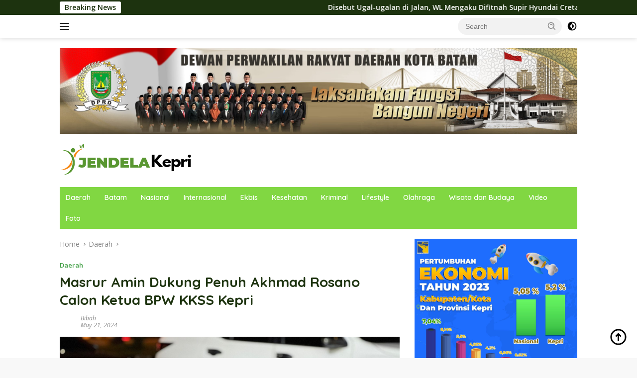

--- FILE ---
content_type: text/html; charset=UTF-8
request_url: https://jendelakepri.com/masrur-amin-dukung-penuh-akhmad-rosano-calon-ketua-bpw-kkss-kepri/
body_size: 19535
content:
<!doctype html>
<html lang="en-US">
<head>
	<meta charset="UTF-8">
	<meta name="viewport" content="width=device-width, initial-scale=1">
	<link rel="profile" href="https://gmpg.org/xfn/11">

	<meta name='robots' content='index, follow, max-image-preview:large, max-snippet:-1, max-video-preview:-1' />

	<!-- This site is optimized with the Yoast SEO plugin v26.8 - https://yoast.com/product/yoast-seo-wordpress/ -->
	<title>Masrur Amin Dukung Penuh Akhmad Rosano Calon Ketua BPW KKSS Kepri - Jendela Kepri</title>
	<meta name="description" content="Masrur Amin Dukung Penuh Akhmad Rosano Calon Ketua BPW KKSS Kepri Mudah dan Informatif Jendela Kepri -" />
	<link rel="canonical" href="https://jendelakepri.com/masrur-amin-dukung-penuh-akhmad-rosano-calon-ketua-bpw-kkss-kepri/" />
	<meta property="og:locale" content="en_US" />
	<meta property="og:type" content="article" />
	<meta property="og:title" content="Masrur Amin Dukung Penuh Akhmad Rosano Calon Ketua BPW KKSS Kepri - Jendela Kepri" />
	<meta property="og:description" content="Masrur Amin Dukung Penuh Akhmad Rosano Calon Ketua BPW KKSS Kepri Mudah dan Informatif Jendela Kepri -" />
	<meta property="og:url" content="https://jendelakepri.com/masrur-amin-dukung-penuh-akhmad-rosano-calon-ketua-bpw-kkss-kepri/" />
	<meta property="og:site_name" content="Jendela Kepri" />
	<meta property="article:published_time" content="2024-05-21T02:58:32+00:00" />
	<meta property="og:image" content="https://jendelakepri.com/wp-content/uploads/2024/05/IMG-20240521-WA0007.jpg" />
	<meta property="og:image:width" content="1600" />
	<meta property="og:image:height" content="1200" />
	<meta property="og:image:type" content="image/jpeg" />
	<meta name="author" content="Bibah" />
	<meta name="twitter:card" content="summary_large_image" />
	<meta name="twitter:label1" content="Written by" />
	<meta name="twitter:data1" content="Bibah" />
	<meta name="twitter:label2" content="Est. reading time" />
	<meta name="twitter:data2" content="3 minutes" />
	<script type="application/ld+json" class="yoast-schema-graph">{"@context":"https://schema.org","@graph":[{"@type":"Article","@id":"https://jendelakepri.com/masrur-amin-dukung-penuh-akhmad-rosano-calon-ketua-bpw-kkss-kepri/#article","isPartOf":{"@id":"https://jendelakepri.com/masrur-amin-dukung-penuh-akhmad-rosano-calon-ketua-bpw-kkss-kepri/"},"author":{"name":"Bibah","@id":"https://jendelakepri.com/#/schema/person/86299065dd6f41970a180fc98addca5a"},"headline":"Masrur Amin Dukung Penuh Akhmad Rosano Calon Ketua BPW KKSS Kepri","datePublished":"2024-05-21T02:58:32+00:00","mainEntityOfPage":{"@id":"https://jendelakepri.com/masrur-amin-dukung-penuh-akhmad-rosano-calon-ketua-bpw-kkss-kepri/"},"wordCount":558,"publisher":{"@id":"https://jendelakepri.com/#organization"},"image":{"@id":"https://jendelakepri.com/masrur-amin-dukung-penuh-akhmad-rosano-calon-ketua-bpw-kkss-kepri/#primaryimage"},"thumbnailUrl":"https://jendelakepri.com/wp-content/uploads/2024/05/IMG-20240521-WA0007.jpg","articleSection":["Daerah"],"inLanguage":"en-US"},{"@type":"WebPage","@id":"https://jendelakepri.com/masrur-amin-dukung-penuh-akhmad-rosano-calon-ketua-bpw-kkss-kepri/","url":"https://jendelakepri.com/masrur-amin-dukung-penuh-akhmad-rosano-calon-ketua-bpw-kkss-kepri/","name":"Masrur Amin Dukung Penuh Akhmad Rosano Calon Ketua BPW KKSS Kepri - Jendela Kepri","isPartOf":{"@id":"https://jendelakepri.com/#website"},"primaryImageOfPage":{"@id":"https://jendelakepri.com/masrur-amin-dukung-penuh-akhmad-rosano-calon-ketua-bpw-kkss-kepri/#primaryimage"},"image":{"@id":"https://jendelakepri.com/masrur-amin-dukung-penuh-akhmad-rosano-calon-ketua-bpw-kkss-kepri/#primaryimage"},"thumbnailUrl":"https://jendelakepri.com/wp-content/uploads/2024/05/IMG-20240521-WA0007.jpg","datePublished":"2024-05-21T02:58:32+00:00","description":"Masrur Amin Dukung Penuh Akhmad Rosano Calon Ketua BPW KKSS Kepri Mudah dan Informatif Jendela Kepri -","breadcrumb":{"@id":"https://jendelakepri.com/masrur-amin-dukung-penuh-akhmad-rosano-calon-ketua-bpw-kkss-kepri/#breadcrumb"},"inLanguage":"en-US","potentialAction":[{"@type":"ReadAction","target":["https://jendelakepri.com/masrur-amin-dukung-penuh-akhmad-rosano-calon-ketua-bpw-kkss-kepri/"]}]},{"@type":"ImageObject","inLanguage":"en-US","@id":"https://jendelakepri.com/masrur-amin-dukung-penuh-akhmad-rosano-calon-ketua-bpw-kkss-kepri/#primaryimage","url":"https://jendelakepri.com/wp-content/uploads/2024/05/IMG-20240521-WA0007.jpg","contentUrl":"https://jendelakepri.com/wp-content/uploads/2024/05/IMG-20240521-WA0007.jpg","width":1600,"height":1200},{"@type":"BreadcrumbList","@id":"https://jendelakepri.com/masrur-amin-dukung-penuh-akhmad-rosano-calon-ketua-bpw-kkss-kepri/#breadcrumb","itemListElement":[{"@type":"ListItem","position":1,"name":"Home","item":"https://jendelakepri.com/"},{"@type":"ListItem","position":2,"name":"Masrur Amin Dukung Penuh Akhmad Rosano Calon Ketua BPW KKSS Kepri"}]},{"@type":"WebSite","@id":"https://jendelakepri.com/#website","url":"https://jendelakepri.com/","name":"Jendela Kepri","description":"Mudah dan Informatif","publisher":{"@id":"https://jendelakepri.com/#organization"},"potentialAction":[{"@type":"SearchAction","target":{"@type":"EntryPoint","urlTemplate":"https://jendelakepri.com/?s={search_term_string}"},"query-input":{"@type":"PropertyValueSpecification","valueRequired":true,"valueName":"search_term_string"}}],"inLanguage":"en-US"},{"@type":"Organization","@id":"https://jendelakepri.com/#organization","name":"Jendela Kepri","url":"https://jendelakepri.com/","logo":{"@type":"ImageObject","inLanguage":"en-US","@id":"https://jendelakepri.com/#/schema/logo/image/","url":"https://jendelakepri.com/wp-content/uploads/2023/12/cropped-20231213_112343_0000.png","contentUrl":"https://jendelakepri.com/wp-content/uploads/2023/12/cropped-20231213_112343_0000.png","width":269,"height":67,"caption":"Jendela Kepri"},"image":{"@id":"https://jendelakepri.com/#/schema/logo/image/"}},{"@type":"Person","@id":"https://jendelakepri.com/#/schema/person/86299065dd6f41970a180fc98addca5a","name":"Bibah","image":{"@type":"ImageObject","inLanguage":"en-US","@id":"https://jendelakepri.com/#/schema/person/image/","url":"https://secure.gravatar.com/avatar/b7da5776043888dee1daec0fa3234f2512c70f2c5e0eebea64a39856c48f4435?s=96&d=blank&r=g","contentUrl":"https://secure.gravatar.com/avatar/b7da5776043888dee1daec0fa3234f2512c70f2c5e0eebea64a39856c48f4435?s=96&d=blank&r=g","caption":"Bibah"},"sameAs":["https://jendelakepri.com"],"url":"https://jendelakepri.com/author/habibi/"}]}</script>
	<!-- / Yoast SEO plugin. -->


<link rel='dns-prefetch' href='//www.googletagmanager.com' />
<link rel='dns-prefetch' href='//fonts.googleapis.com' />
<link rel="alternate" type="application/rss+xml" title="Jendela Kepri &raquo; Feed" href="https://jendelakepri.com/feed/" />
<link rel="alternate" type="application/rss+xml" title="Jendela Kepri &raquo; Comments Feed" href="https://jendelakepri.com/comments/feed/" />
<link rel="alternate" type="application/rss+xml" title="Jendela Kepri &raquo; Masrur Amin Dukung Penuh Akhmad Rosano Calon Ketua BPW KKSS Kepri Comments Feed" href="https://jendelakepri.com/masrur-amin-dukung-penuh-akhmad-rosano-calon-ketua-bpw-kkss-kepri/feed/" />
<link rel="alternate" title="oEmbed (JSON)" type="application/json+oembed" href="https://jendelakepri.com/wp-json/oembed/1.0/embed?url=https%3A%2F%2Fjendelakepri.com%2Fmasrur-amin-dukung-penuh-akhmad-rosano-calon-ketua-bpw-kkss-kepri%2F" />
<link rel="alternate" title="oEmbed (XML)" type="text/xml+oembed" href="https://jendelakepri.com/wp-json/oembed/1.0/embed?url=https%3A%2F%2Fjendelakepri.com%2Fmasrur-amin-dukung-penuh-akhmad-rosano-calon-ketua-bpw-kkss-kepri%2F&#038;format=xml" />
<style id='wp-img-auto-sizes-contain-inline-css'>
img:is([sizes=auto i],[sizes^="auto," i]){contain-intrinsic-size:3000px 1500px}
/*# sourceURL=wp-img-auto-sizes-contain-inline-css */
</style>
<link rel='stylesheet' id='menu-icons-extra-css' href='https://jendelakepri.com/wp-content/plugins/menu-icons/css/extra.min.css?ver=0.13.20' media='all' />
<style id='wp-emoji-styles-inline-css'>

	img.wp-smiley, img.emoji {
		display: inline !important;
		border: none !important;
		box-shadow: none !important;
		height: 1em !important;
		width: 1em !important;
		margin: 0 0.07em !important;
		vertical-align: -0.1em !important;
		background: none !important;
		padding: 0 !important;
	}
/*# sourceURL=wp-emoji-styles-inline-css */
</style>
<link rel='stylesheet' id='wpberita-fonts-css' href='https://fonts.googleapis.com/css?family=Quicksand%3A600%2C600%2C700%7COpen+Sans%3A400%2Citalic%2C600&#038;subset=latin&#038;display=swap&#038;ver=2.1.6' media='all' />
<link rel='stylesheet' id='wpberita-style-css' href='https://jendelakepri.com/wp-content/themes/wpberita/style.css?ver=2.1.6' media='all' />
<style id='wpberita-style-inline-css'>
h1,h2,h3,h4,h5,h6,.sidr-class-site-title,.site-title,.gmr-mainmenu ul > li > a,.sidr ul li a,.heading-text,.gmr-mobilemenu ul li a,#navigationamp ul li a{font-family:Quicksand;}h1,h2,h3,h4,h5,h6,.sidr-class-site-title,.site-title,.gmr-mainmenu ul > li > a,.sidr ul li a,.heading-text,.gmr-mobilemenu ul li a,#navigationamp ul li a,.related-text-onlytitle{font-weight:600;}h1 strong,h2 strong,h3 strong,h4 strong,h5 strong,h6 strong{font-weight:700;}body{font-family:Open Sans;--font-reguler:400;--font-bold:600;--background-color:#f8f8f8;--main-color:#000000;--link-color-body:#000000;--hoverlink-color-body:#86b233;--border-color:#cccccc;--button-bgcolor:#294c20;--button-color:#ffffff;--header-bgcolor:#ffffff;--topnav-color:#222222;--bigheadline-color:#f1c40f;--mainmenu-color:#ffffff;--mainmenu-hovercolor:#f1c40f;--secondmenu-bgcolor:#4c9121;--secondmenu-color:#ffffff;--secondmenu-hovercolor:#f1c40f;--content-bgcolor:#ffffff;--content-greycolor:#888888;--greybody-bgcolor:#efefef;--footer-bgcolor:#f0f0f0;--footer-color:#666666;--footer-linkcolor:#666666;--footer-hover-linkcolor:#666666;}.entry-content-single{font-size:16px;}body,body.dark-theme{--scheme-color:#1d330f;--secondscheme-color:#43A047;--mainmenu-bgcolor:#81d742;}/* Generate Using Cache */
/*# sourceURL=wpberita-style-inline-css */
</style>

<!-- Google tag (gtag.js) snippet added by Site Kit -->
<!-- Google Analytics snippet added by Site Kit -->
<script src="https://www.googletagmanager.com/gtag/js?id=G-482R6Q9SC6" id="google_gtagjs-js" async></script>
<script id="google_gtagjs-js-after">
window.dataLayer = window.dataLayer || [];function gtag(){dataLayer.push(arguments);}
gtag("set","linker",{"domains":["jendelakepri.com"]});
gtag("js", new Date());
gtag("set", "developer_id.dZTNiMT", true);
gtag("config", "G-482R6Q9SC6", {"googlesitekit_post_type":"post","googlesitekit_post_author":"Bibah","googlesitekit_post_date":"20240521"});
 window._googlesitekit = window._googlesitekit || {}; window._googlesitekit.throttledEvents = []; window._googlesitekit.gtagEvent = (name, data) => { var key = JSON.stringify( { name, data } ); if ( !! window._googlesitekit.throttledEvents[ key ] ) { return; } window._googlesitekit.throttledEvents[ key ] = true; setTimeout( () => { delete window._googlesitekit.throttledEvents[ key ]; }, 5 ); gtag( "event", name, { ...data, event_source: "site-kit" } ); }; 
//# sourceURL=google_gtagjs-js-after
</script>
<link rel="https://api.w.org/" href="https://jendelakepri.com/wp-json/" /><link rel="alternate" title="JSON" type="application/json" href="https://jendelakepri.com/wp-json/wp/v2/posts/2568" /><meta name="generator" content="Site Kit by Google 1.170.0" /><link rel="pingback" href="https://jendelakepri.com/xmlrpc.php"><!-- Google tag (gtag.js) -->
<script async src="https://www.googletagmanager.com/gtag/js?id=G-482R6Q9SC6"></script>
<script>
  window.dataLayer = window.dataLayer || [];
  function gtag(){dataLayer.push(arguments);}
  gtag('js', new Date());

  gtag('config', 'G-482R6Q9SC6');
</script>

<!-- AMP Analytics --><script async custom-element="amp-analytics" src="https://cdn.ampproject.org/v0/amp-analytics-0.1.js"></script>


<meta name="google-site-verification" content="7SkBK79vhciMzHxeeDwEBzDPlj2w7lc0Zsd99BG2jog" />
<link rel="icon" href="https://jendelakepri.com/wp-content/uploads/2023/12/cropped-20231213_113104_0000-1-100x75.png" sizes="32x32" />
<link rel="icon" href="https://jendelakepri.com/wp-content/uploads/2023/12/cropped-20231213_113104_0000-1.png" sizes="192x192" />
<link rel="apple-touch-icon" href="https://jendelakepri.com/wp-content/uploads/2023/12/cropped-20231213_113104_0000-1.png" />
<meta name="msapplication-TileImage" content="https://jendelakepri.com/wp-content/uploads/2023/12/cropped-20231213_113104_0000-1.png" />
<style id='global-styles-inline-css'>
:root{--wp--preset--aspect-ratio--square: 1;--wp--preset--aspect-ratio--4-3: 4/3;--wp--preset--aspect-ratio--3-4: 3/4;--wp--preset--aspect-ratio--3-2: 3/2;--wp--preset--aspect-ratio--2-3: 2/3;--wp--preset--aspect-ratio--16-9: 16/9;--wp--preset--aspect-ratio--9-16: 9/16;--wp--preset--color--black: #000000;--wp--preset--color--cyan-bluish-gray: #abb8c3;--wp--preset--color--white: #ffffff;--wp--preset--color--pale-pink: #f78da7;--wp--preset--color--vivid-red: #cf2e2e;--wp--preset--color--luminous-vivid-orange: #ff6900;--wp--preset--color--luminous-vivid-amber: #fcb900;--wp--preset--color--light-green-cyan: #7bdcb5;--wp--preset--color--vivid-green-cyan: #00d084;--wp--preset--color--pale-cyan-blue: #8ed1fc;--wp--preset--color--vivid-cyan-blue: #0693e3;--wp--preset--color--vivid-purple: #9b51e0;--wp--preset--gradient--vivid-cyan-blue-to-vivid-purple: linear-gradient(135deg,rgb(6,147,227) 0%,rgb(155,81,224) 100%);--wp--preset--gradient--light-green-cyan-to-vivid-green-cyan: linear-gradient(135deg,rgb(122,220,180) 0%,rgb(0,208,130) 100%);--wp--preset--gradient--luminous-vivid-amber-to-luminous-vivid-orange: linear-gradient(135deg,rgb(252,185,0) 0%,rgb(255,105,0) 100%);--wp--preset--gradient--luminous-vivid-orange-to-vivid-red: linear-gradient(135deg,rgb(255,105,0) 0%,rgb(207,46,46) 100%);--wp--preset--gradient--very-light-gray-to-cyan-bluish-gray: linear-gradient(135deg,rgb(238,238,238) 0%,rgb(169,184,195) 100%);--wp--preset--gradient--cool-to-warm-spectrum: linear-gradient(135deg,rgb(74,234,220) 0%,rgb(151,120,209) 20%,rgb(207,42,186) 40%,rgb(238,44,130) 60%,rgb(251,105,98) 80%,rgb(254,248,76) 100%);--wp--preset--gradient--blush-light-purple: linear-gradient(135deg,rgb(255,206,236) 0%,rgb(152,150,240) 100%);--wp--preset--gradient--blush-bordeaux: linear-gradient(135deg,rgb(254,205,165) 0%,rgb(254,45,45) 50%,rgb(107,0,62) 100%);--wp--preset--gradient--luminous-dusk: linear-gradient(135deg,rgb(255,203,112) 0%,rgb(199,81,192) 50%,rgb(65,88,208) 100%);--wp--preset--gradient--pale-ocean: linear-gradient(135deg,rgb(255,245,203) 0%,rgb(182,227,212) 50%,rgb(51,167,181) 100%);--wp--preset--gradient--electric-grass: linear-gradient(135deg,rgb(202,248,128) 0%,rgb(113,206,126) 100%);--wp--preset--gradient--midnight: linear-gradient(135deg,rgb(2,3,129) 0%,rgb(40,116,252) 100%);--wp--preset--font-size--small: 13px;--wp--preset--font-size--medium: 20px;--wp--preset--font-size--large: 36px;--wp--preset--font-size--x-large: 42px;--wp--preset--spacing--20: 0.44rem;--wp--preset--spacing--30: 0.67rem;--wp--preset--spacing--40: 1rem;--wp--preset--spacing--50: 1.5rem;--wp--preset--spacing--60: 2.25rem;--wp--preset--spacing--70: 3.38rem;--wp--preset--spacing--80: 5.06rem;--wp--preset--shadow--natural: 6px 6px 9px rgba(0, 0, 0, 0.2);--wp--preset--shadow--deep: 12px 12px 50px rgba(0, 0, 0, 0.4);--wp--preset--shadow--sharp: 6px 6px 0px rgba(0, 0, 0, 0.2);--wp--preset--shadow--outlined: 6px 6px 0px -3px rgb(255, 255, 255), 6px 6px rgb(0, 0, 0);--wp--preset--shadow--crisp: 6px 6px 0px rgb(0, 0, 0);}:where(.is-layout-flex){gap: 0.5em;}:where(.is-layout-grid){gap: 0.5em;}body .is-layout-flex{display: flex;}.is-layout-flex{flex-wrap: wrap;align-items: center;}.is-layout-flex > :is(*, div){margin: 0;}body .is-layout-grid{display: grid;}.is-layout-grid > :is(*, div){margin: 0;}:where(.wp-block-columns.is-layout-flex){gap: 2em;}:where(.wp-block-columns.is-layout-grid){gap: 2em;}:where(.wp-block-post-template.is-layout-flex){gap: 1.25em;}:where(.wp-block-post-template.is-layout-grid){gap: 1.25em;}.has-black-color{color: var(--wp--preset--color--black) !important;}.has-cyan-bluish-gray-color{color: var(--wp--preset--color--cyan-bluish-gray) !important;}.has-white-color{color: var(--wp--preset--color--white) !important;}.has-pale-pink-color{color: var(--wp--preset--color--pale-pink) !important;}.has-vivid-red-color{color: var(--wp--preset--color--vivid-red) !important;}.has-luminous-vivid-orange-color{color: var(--wp--preset--color--luminous-vivid-orange) !important;}.has-luminous-vivid-amber-color{color: var(--wp--preset--color--luminous-vivid-amber) !important;}.has-light-green-cyan-color{color: var(--wp--preset--color--light-green-cyan) !important;}.has-vivid-green-cyan-color{color: var(--wp--preset--color--vivid-green-cyan) !important;}.has-pale-cyan-blue-color{color: var(--wp--preset--color--pale-cyan-blue) !important;}.has-vivid-cyan-blue-color{color: var(--wp--preset--color--vivid-cyan-blue) !important;}.has-vivid-purple-color{color: var(--wp--preset--color--vivid-purple) !important;}.has-black-background-color{background-color: var(--wp--preset--color--black) !important;}.has-cyan-bluish-gray-background-color{background-color: var(--wp--preset--color--cyan-bluish-gray) !important;}.has-white-background-color{background-color: var(--wp--preset--color--white) !important;}.has-pale-pink-background-color{background-color: var(--wp--preset--color--pale-pink) !important;}.has-vivid-red-background-color{background-color: var(--wp--preset--color--vivid-red) !important;}.has-luminous-vivid-orange-background-color{background-color: var(--wp--preset--color--luminous-vivid-orange) !important;}.has-luminous-vivid-amber-background-color{background-color: var(--wp--preset--color--luminous-vivid-amber) !important;}.has-light-green-cyan-background-color{background-color: var(--wp--preset--color--light-green-cyan) !important;}.has-vivid-green-cyan-background-color{background-color: var(--wp--preset--color--vivid-green-cyan) !important;}.has-pale-cyan-blue-background-color{background-color: var(--wp--preset--color--pale-cyan-blue) !important;}.has-vivid-cyan-blue-background-color{background-color: var(--wp--preset--color--vivid-cyan-blue) !important;}.has-vivid-purple-background-color{background-color: var(--wp--preset--color--vivid-purple) !important;}.has-black-border-color{border-color: var(--wp--preset--color--black) !important;}.has-cyan-bluish-gray-border-color{border-color: var(--wp--preset--color--cyan-bluish-gray) !important;}.has-white-border-color{border-color: var(--wp--preset--color--white) !important;}.has-pale-pink-border-color{border-color: var(--wp--preset--color--pale-pink) !important;}.has-vivid-red-border-color{border-color: var(--wp--preset--color--vivid-red) !important;}.has-luminous-vivid-orange-border-color{border-color: var(--wp--preset--color--luminous-vivid-orange) !important;}.has-luminous-vivid-amber-border-color{border-color: var(--wp--preset--color--luminous-vivid-amber) !important;}.has-light-green-cyan-border-color{border-color: var(--wp--preset--color--light-green-cyan) !important;}.has-vivid-green-cyan-border-color{border-color: var(--wp--preset--color--vivid-green-cyan) !important;}.has-pale-cyan-blue-border-color{border-color: var(--wp--preset--color--pale-cyan-blue) !important;}.has-vivid-cyan-blue-border-color{border-color: var(--wp--preset--color--vivid-cyan-blue) !important;}.has-vivid-purple-border-color{border-color: var(--wp--preset--color--vivid-purple) !important;}.has-vivid-cyan-blue-to-vivid-purple-gradient-background{background: var(--wp--preset--gradient--vivid-cyan-blue-to-vivid-purple) !important;}.has-light-green-cyan-to-vivid-green-cyan-gradient-background{background: var(--wp--preset--gradient--light-green-cyan-to-vivid-green-cyan) !important;}.has-luminous-vivid-amber-to-luminous-vivid-orange-gradient-background{background: var(--wp--preset--gradient--luminous-vivid-amber-to-luminous-vivid-orange) !important;}.has-luminous-vivid-orange-to-vivid-red-gradient-background{background: var(--wp--preset--gradient--luminous-vivid-orange-to-vivid-red) !important;}.has-very-light-gray-to-cyan-bluish-gray-gradient-background{background: var(--wp--preset--gradient--very-light-gray-to-cyan-bluish-gray) !important;}.has-cool-to-warm-spectrum-gradient-background{background: var(--wp--preset--gradient--cool-to-warm-spectrum) !important;}.has-blush-light-purple-gradient-background{background: var(--wp--preset--gradient--blush-light-purple) !important;}.has-blush-bordeaux-gradient-background{background: var(--wp--preset--gradient--blush-bordeaux) !important;}.has-luminous-dusk-gradient-background{background: var(--wp--preset--gradient--luminous-dusk) !important;}.has-pale-ocean-gradient-background{background: var(--wp--preset--gradient--pale-ocean) !important;}.has-electric-grass-gradient-background{background: var(--wp--preset--gradient--electric-grass) !important;}.has-midnight-gradient-background{background: var(--wp--preset--gradient--midnight) !important;}.has-small-font-size{font-size: var(--wp--preset--font-size--small) !important;}.has-medium-font-size{font-size: var(--wp--preset--font-size--medium) !important;}.has-large-font-size{font-size: var(--wp--preset--font-size--large) !important;}.has-x-large-font-size{font-size: var(--wp--preset--font-size--x-large) !important;}
/*# sourceURL=global-styles-inline-css */
</style>
</head>

<body data-rsssl=1 class="wp-singular post-template-default single single-post postid-2568 single-format-standard wp-custom-logo wp-embed-responsive wp-theme-wpberita idtheme kentooz">
	<a class="skip-link screen-reader-text" href="#primary">Skip to content</a>
	<div id="topnavwrap" class="gmr-topnavwrap clearfix">
		<div class="gmr-topnotification"><div class="container"><div class="list-flex"><div class="row-flex"><div class="text-marquee">Breaking News</div></div><div class="row-flex wrap-marquee"><div class="marquee">				<a href="https://jendelakepri.com/disebut-ugal-ugalan-di-jalan-wl-mengaku-difitnah-supir-hyundai-creta/" class="gmr-recent-marquee" title="Disebut Ugal-ugalan di Jalan, WL Mengaku Difitnah Supir Hyundai Creta">Disebut Ugal-ugalan di Jalan, WL Mengaku Difitnah Supir Hyundai Creta</a>
								<a href="https://jendelakepri.com/akulturasi-budaya-melayu-tionghoa-menyambut-tahun-baru-imlek-kuda-api-2557di-kepri/" class="gmr-recent-marquee" title="Akulturasi Budaya Melayu – Tionghoa Menyambut Tahun Baru Imlek Kuda Api 2557di Kepri">Akulturasi Budaya Melayu – Tionghoa Menyambut Tahun Baru Imlek Kuda Api 2557di Kepri</a>
								<a href="https://jendelakepri.com/amsakar-dorong-koperasi-merah-putih-jadi-penggerak-ekonomi-kerakyatan/" class="gmr-recent-marquee" title="Amsakar Dorong Koperasi Merah Putih Jadi Penggerak Ekonomi Kerakyatan">Amsakar Dorong Koperasi Merah Putih Jadi Penggerak Ekonomi Kerakyatan</a>
								<a href="https://jendelakepri.com/ribuan-jemaah-hadiri-peringatan-isra-mikraj-di-batam/" class="gmr-recent-marquee" title="Ribuan Jemaah Hadiri Peringatan Isra Mikraj di Batam">Ribuan Jemaah Hadiri Peringatan Isra Mikraj di Batam</a>
								<a href="https://jendelakepri.com/pln-batam-perkuat-komitmen-k3-melalui-apel-bulan-k3-nasional-2026/" class="gmr-recent-marquee" title="PLN Batam Perkuat Komitmen K3 melalui Apel Bulan K3 Nasional 2026">PLN Batam Perkuat Komitmen K3 melalui Apel Bulan K3 Nasional 2026</a>
				</div></div></div></div></div>
		<div class="container">
			<div class="list-flex">
				<div class="row-flex gmr-navleft">
					<a id="gmr-responsive-menu" title="Menus" href="#menus" rel="nofollow"><div class="ktz-i-wrap"><span class="ktz-i"></span><span class="ktz-i"></span><span class="ktz-i"></span></div></a><div class="gmr-logo-mobile"><a class="custom-logo-link" href="https://jendelakepri.com/" title="Jendela Kepri" rel="home"><img class="custom-logo" src="https://jendelakepri.com/wp-content/uploads/2023/12/cropped-20231213_112343_0000.png" width="269" height="67" alt="Jendela Kepri" loading="lazy" /></a></div>				</div>

				<div class="row-flex gmr-navright">
					
								<div class="gmr-table-search">
									<form method="get" class="gmr-searchform searchform" action="https://jendelakepri.com/">
										<input type="text" name="s" id="s" placeholder="Search" />
										<input type="hidden" name="post_type" value="post" />
										<button type="submit" role="button" class="gmr-search-submit gmr-search-icon">
										<svg xmlns="http://www.w3.org/2000/svg" aria-hidden="true" role="img" width="1em" height="1em" preserveAspectRatio="xMidYMid meet" viewBox="0 0 24 24"><path fill="currentColor" d="M10 18a7.952 7.952 0 0 0 4.897-1.688l4.396 4.396l1.414-1.414l-4.396-4.396A7.952 7.952 0 0 0 18 10c0-4.411-3.589-8-8-8s-8 3.589-8 8s3.589 8 8 8zm0-14c3.309 0 6 2.691 6 6s-2.691 6-6 6s-6-2.691-6-6s2.691-6 6-6z"/><path fill="currentColor" d="M11.412 8.586c.379.38.588.882.588 1.414h2a3.977 3.977 0 0 0-1.174-2.828c-1.514-1.512-4.139-1.512-5.652 0l1.412 1.416c.76-.758 2.07-.756 2.826-.002z"/></svg>
										</button>
									</form>
								</div>
							<a class="darkmode-button topnav-button" title="Dark Mode" href="#" rel="nofollow"><svg xmlns="http://www.w3.org/2000/svg" aria-hidden="true" role="img" width="1em" height="1em" preserveAspectRatio="xMidYMid meet" viewBox="0 0 24 24"><g fill="currentColor"><path d="M12 16a4 4 0 0 0 0-8v8Z"/><path fill-rule="evenodd" d="M12 2C6.477 2 2 6.477 2 12s4.477 10 10 10s10-4.477 10-10S17.523 2 12 2Zm0 2v4a4 4 0 1 0 0 8v4a8 8 0 1 0 0-16Z" clip-rule="evenodd"/></g></svg></a><div class="gmr-search-btn">
					<a id="search-menu-button" class="topnav-button gmr-search-icon" title="Search" href="#" rel="nofollow"><svg xmlns="http://www.w3.org/2000/svg" aria-hidden="true" role="img" width="1em" height="1em" preserveAspectRatio="xMidYMid meet" viewBox="0 0 24 24"><path fill="none" stroke="currentColor" stroke-linecap="round" stroke-width="2" d="m21 21l-4.486-4.494M19 10.5a8.5 8.5 0 1 1-17 0a8.5 8.5 0 0 1 17 0Z"/></svg></a>
					<div id="search-dropdown-container" class="search-dropdown search">
					<form method="get" class="gmr-searchform searchform" action="https://jendelakepri.com/">
						<input type="text" name="s" id="s" placeholder="Search" />
						<button type="submit" class="gmr-search-submit gmr-search-icon"><svg xmlns="http://www.w3.org/2000/svg" aria-hidden="true" role="img" width="1em" height="1em" preserveAspectRatio="xMidYMid meet" viewBox="0 0 24 24"><path fill="currentColor" d="M10 18a7.952 7.952 0 0 0 4.897-1.688l4.396 4.396l1.414-1.414l-4.396-4.396A7.952 7.952 0 0 0 18 10c0-4.411-3.589-8-8-8s-8 3.589-8 8s3.589 8 8 8zm0-14c3.309 0 6 2.691 6 6s-2.691 6-6 6s-6-2.691-6-6s2.691-6 6-6z"/><path fill="currentColor" d="M11.412 8.586c.379.38.588.882.588 1.414h2a3.977 3.977 0 0 0-1.174-2.828c-1.514-1.512-4.139-1.512-5.652 0l1.412 1.416c.76-.758 2.07-.756 2.826-.002z"/></svg></button>
					</form>
					</div>
				</div>				</div>
			</div>
		</div>
				</div>

	<div id="page" class="site">

									<header id="masthead" class="site-header">
				<div class="gmr-verytopbanner text-center"><div class="container"><img src="https://jendelakepri.com/wp-content/uploads/2025/07/25-web-banner-scaled.jpg" alt="banner 1100x130" title="banner 1100x130" width="1100" height="130" loading="lazy" /></div></div>				<div class="container">
					<div class="site-branding">
						<div class="gmr-logo"><div class="gmr-logo-wrap"><a class="custom-logo-link logolink" href="https://jendelakepri.com" title="Jendela Kepri" rel="home"><img class="custom-logo" src="https://jendelakepri.com/wp-content/uploads/2023/12/cropped-20231213_112343_0000.png" width="269" height="67" alt="Jendela Kepri" loading="lazy" /></a><div class="close-topnavmenu-wrap"><a id="close-topnavmenu-button" rel="nofollow" href="#"><svg xmlns="http://www.w3.org/2000/svg" aria-hidden="true" role="img" width="1em" height="1em" preserveAspectRatio="xMidYMid meet" viewBox="0 0 32 32"><path fill="currentColor" d="M24 9.4L22.6 8L16 14.6L9.4 8L8 9.4l6.6 6.6L8 22.6L9.4 24l6.6-6.6l6.6 6.6l1.4-1.4l-6.6-6.6L24 9.4z"/></svg></a></div></div></div>					</div><!-- .site-branding -->
				</div>
			</header><!-- #masthead -->
							<div id="main-nav-wrap" class="gmr-mainmenu-wrap">
				<div class="container">
					<nav id="main-nav" class="main-navigation gmr-mainmenu">
						<ul id="primary-menu" class="menu"><li id="menu-item-27" class="menu-item menu-item-type-taxonomy menu-item-object-category current-post-ancestor current-menu-parent current-post-parent menu-item-27"><a href="https://jendelakepri.com/category/daerah/">Daerah</a></li>
<li id="menu-item-8998" class="menu-item menu-item-type-taxonomy menu-item-object-category menu-item-8998"><a href="https://jendelakepri.com/category/batam/">Batam</a></li>
<li id="menu-item-111" class="menu-item menu-item-type-taxonomy menu-item-object-category menu-item-111"><a href="https://jendelakepri.com/category/nasional/">Nasional</a></li>
<li id="menu-item-109" class="menu-item menu-item-type-taxonomy menu-item-object-category menu-item-109"><a href="https://jendelakepri.com/category/internasional/">Internasional</a></li>
<li id="menu-item-107" class="menu-item menu-item-type-taxonomy menu-item-object-category menu-item-107"><a href="https://jendelakepri.com/category/ekbis/">Ekbis</a></li>
<li id="menu-item-1794" class="menu-item menu-item-type-taxonomy menu-item-object-category menu-item-1794"><a href="https://jendelakepri.com/category/kesehatan/">Kesehatan</a></li>
<li id="menu-item-1800" class="menu-item menu-item-type-taxonomy menu-item-object-category menu-item-1800"><a href="https://jendelakepri.com/category/kriminal/">Kriminal</a></li>
<li id="menu-item-110" class="menu-item menu-item-type-taxonomy menu-item-object-category menu-item-110"><a href="https://jendelakepri.com/category/lifestyle/">Lifestyle</a></li>
<li id="menu-item-1801" class="menu-item menu-item-type-taxonomy menu-item-object-category menu-item-1801"><a href="https://jendelakepri.com/category/olahraga/">Olahraga</a></li>
<li id="menu-item-115" class="menu-item menu-item-type-taxonomy menu-item-object-category menu-item-115"><a href="https://jendelakepri.com/category/wisata-dan-budaya/">Wisata dan Budaya</a></li>
<li id="menu-item-114" class="menu-item menu-item-type-taxonomy menu-item-object-category menu-item-114"><a href="https://jendelakepri.com/category/video/">Video</a></li>
<li id="menu-item-108" class="menu-item menu-item-type-taxonomy menu-item-object-category menu-item-108"><a href="https://jendelakepri.com/category/foto/">Foto</a></li>
</ul>					</nav><!-- #main-nav -->
				</div>
			</div>
			
		
		<div id="content" class="gmr-content">

			<div class="container">
				<div class="row">
<main id="primary" class="site-main col-md-8">
	
<article id="post-2568" class="content-single post-2568 post type-post status-publish format-standard has-post-thumbnail hentry category-daerah">
				<div class="breadcrumbs" itemscope itemtype="https://schema.org/BreadcrumbList">
																						<span class="first-cl" itemprop="itemListElement" itemscope itemtype="https://schema.org/ListItem">
								<a itemscope itemtype="https://schema.org/WebPage" itemprop="item" itemid="https://jendelakepri.com/" href="https://jendelakepri.com/"><span itemprop="name">Home</span></a>
								<span itemprop="position" content="1"></span>
							</span>
												<span class="separator"></span>
																											<span class="0-cl" itemprop="itemListElement" itemscope itemtype="http://schema.org/ListItem">
								<a itemscope itemtype="https://schema.org/WebPage" itemprop="item" itemid="https://jendelakepri.com/category/daerah/" href="https://jendelakepri.com/category/daerah/"><span itemprop="name">Daerah</span></a>
								<span itemprop="position" content="2"></span>
							</span>
												<span class="separator"></span>
																				<span class="last-cl" itemscope itemtype="https://schema.org/ListItem">
						<span itemprop="name">Masrur Amin Dukung Penuh Akhmad Rosano Calon Ketua BPW KKSS Kepri</span>
						<span itemprop="position" content="3"></span>
						</span>
												</div>
				<header class="entry-header entry-header-single">
		<div class="gmr-meta-topic"><strong><span class="cat-links-content"><a href="https://jendelakepri.com/category/daerah/" rel="category tag">Daerah</a></span></strong>&nbsp;&nbsp;</div><h1 class="entry-title"><strong>Masrur Amin Dukung Penuh Akhmad Rosano Calon Ketua BPW KKSS Kepri</strong></h1><div class="list-table clearfix"><div class="table-row"><div class="table-cell gmr-gravatar-metasingle"><a class="url" href="https://jendelakepri.com/author/habibi/" title="Permalink to: Bibah"><img alt='' src='https://secure.gravatar.com/avatar/b7da5776043888dee1daec0fa3234f2512c70f2c5e0eebea64a39856c48f4435?s=32&#038;d=blank&#038;r=g' srcset='https://secure.gravatar.com/avatar/b7da5776043888dee1daec0fa3234f2512c70f2c5e0eebea64a39856c48f4435?s=64&#038;d=blank&#038;r=g 2x' class='avatar avatar-32 photo img-cicle' height='32' width='32' decoding='async'/></a></div><div class="table-cell gmr-content-metasingle"><div class="meta-content gmr-content-metasingle"><span class="author vcard"><a class="url fn n" href="https://jendelakepri.com/author/habibi/" title="Bibah">Bibah</a></span></div><div class="meta-content gmr-content-metasingle"><span class="posted-on"><time class="entry-date published updated" datetime="2024-05-21T09:58:32+07:00">May 21, 2024</time></span></div></div></div></div>	</header><!-- .entry-header -->
				<figure class="post-thumbnail gmr-thumbnail-single">
				<img width="1600" height="1200" src="https://jendelakepri.com/wp-content/uploads/2024/05/IMG-20240521-WA0007.jpg" class="attachment-post-thumbnail size-post-thumbnail wp-post-image" alt="" decoding="async" fetchpriority="high" srcset="https://jendelakepri.com/wp-content/uploads/2024/05/IMG-20240521-WA0007.jpg 1600w, https://jendelakepri.com/wp-content/uploads/2024/05/IMG-20240521-WA0007-100x75.jpg 100w, https://jendelakepri.com/wp-content/uploads/2024/05/IMG-20240521-WA0007-768x576.jpg 768w, https://jendelakepri.com/wp-content/uploads/2024/05/IMG-20240521-WA0007-1536x1152.jpg 1536w" sizes="(max-width: 1600px) 100vw, 1600px" />							</figure>
			
	<div class="single-wrap">
				<div class="entry-content entry-content-single clearfix">
			<p>Batam, Jendelakepri.com: Ketua Badan Pengurus Daerah Kerukunan Keluarga Sulawesi Selatan (BPD KKSS) Kota Batam, H. Masrur Amin mendukung penuh langkah Wakil Ketua KKSS Batam, Akhmad Rosano yang akan bertarung dalam Musyawarah Wilayah (Muswil) ke-IV BPW KKSS Kepri 2024 yang akan dilaksanakan di Tanjungpinang, Sabtu (25/5/2024) mendatang.</p>
<p>Dalam Muswil ini nantinya akan digelar pemilihan Ketua BPW KKSS Kepri masa periode 2024-2029 BPW KKSS Kepri.</p>
<p>Masrur Amin menilai, keputusan mendukung rencana Akhmad Rosano sendiri tidak lepas dari perannya saat ini yang sangat aktif di kepengurusan BPD KKSS Batam.</p>
<p>&#8220;Dimana kita ketahui bahwa Rosano sebagai pendamping saya di kepengurusan. Sangat aktif sekali, terutama dalam menggelar berbagai kegiatan yang berlandaskan sillahturahmi,&#8221; terangnya ditemui di kawasan Batam Center, Selasa (21/5/2024).</p>
<p>Masrur menilai beragam program yang dihadirkan oleh kepengurusan nya saat ini, yang dibantu oleh Akhmad Rosano. Tidak terlepas dari sosok pengusaha yang melekat padanya.</p>
<p>&#8220;Rosano adalah sosok yang mampu menyelesaikan masalah internal ataupun eksternal organisasi, namun dengan cara yang elegan dan persuasif. Keputusan ini juga didukung oleh seluruh pengurus. Kami dari Batam, lama berdiskusi mengenai siapa yang akan kami dukung dalam Muswil nanti. Dan akhirnya dukungan itu untuk saudara kita Rosano,&#8221; lanjutnya.</p>
<p>Perannya sebagai salah satu Wakil Ketua di BPD KKSS Batam, juga dapat dilihat dari pengembangan BPC KKSS di Batam, serta manfaat yang telah dirasakan oleh para perantau dan warga keturunan Sulawesi Selatan di Kota Batam.</p>
<p>Beragam penyelesaian masalah sosial yang dihadapi oleh para anggota BPD KKSS Batam, juga dinilai sangat cepat dilakukan oleh Rosano sebagai Wakil Ketua KKSS Batam.</p>
<p>&#8220;Masalah sosial kemasyarakatan apakah itu sakit, berkelahi, pulang kampung dan lain sebagainya kita sebagai Ketua dan Wakil Ketua, selalu berkolaborasi cepat dengan para pengurus lain. Hal ini kemudian membuat respon yang cepat dari kami, untuk saling memberikan support dukungan moril dan materil kepada warga kita,&#8221; terangnya.</p>
<p>Rosano juga dinilai tidak hanya memiliki kepedulian tinggi terhadap sesama. Namun juga kepada elemen masyarakat lain, tanpa memandang suku dan RAS. Selain tipikal petarung yang dimiliki Rosano, dal menghadapi setiap masalah</p>
<p>“Rosano juga bukan hanya memiliki kepedulian tinggi terhadap sesama. Namun kepada masyarakat suku lain pun Rosano sangat peduli. Program-program yang dimiliki Rosano untuk KKSS Kepri kedepan sangatlah baik. Tidak ada alasan untuk kita tidak mendukung penuh beliau. Rosano mau berkorban demi organisasi dan punya jariangan yang bagus. Baik di Daerah maupun ke pusat, jiwa sosial sangat tinggi,” katanya.</p>
<p>Bahkan dalam memperjuangkan keadilan ketika meninggalnya mantan Ketua KKSS Batam, H. Permata, Akhmad Rosano selalu terdepan dalam barisan itu.</p>
<p>“Ketika itu, Rosano juga paling di depan memperjuangkan itu. Itulah bentuk kesetiakawanan nya. Ketika ada yang tertindas. Pasti di depan. Tentu KKSS Kepri butuh orang seperti Rosano. Yang bisa mengayomi, memberikan perhatian lebih dan mendorong keaktifan semua BPD-BPD KKSS yang ada di Kabupaten-Kota yang ada di Kepri,” jelasnya.</p>
<p>Untuk itu, Masrur Amin dan jajaran pengurus BPD KKSS Kota Batam akan mengawal Muswil BPW KKSS Kepri berjalan dengan baik, benar dan transparan.</p>
<p>“Saya dan pengurus lainnya siap berangkat mendampingi Rosano menjadi Calon Ketua BPW KKSS Kepri dan siap mengawal Muswil tersebut. Agar berjalan dengan baik dan benar sesuai AD/ART dan Peraturan Organisasi,” tegasnya.</p>
<p>“Intinya, dorongan kita semua ini kepada Rosano. Tak lain tak bukan, kita ingin BPW KKSS Kepri bisa benar-benar aktif dan dirasakan keberadaannya di semua BPD-BPD KKSS di Kabupaten Kota. Yang menurut kita kurang, dibawah kepemimpinan Rosano, kita yakin. KKSS akan sangat luar biasa di Kepri,” pungkasnya.(*)</p>
<div class="gmr-related-post-onlytitle">
<div class="related-text-onlytitle">Related News</div>
<div class="clearfix">
<div class="list-gallery-title"><a href="https://jendelakepri.com/disebut-ugal-ugalan-di-jalan-wl-mengaku-difitnah-supir-hyundai-creta/" class="recent-title heading-text" title="Disebut Ugal-ugalan di Jalan, WL Mengaku Difitnah Supir Hyundai Creta" rel="bookmark">Disebut Ugal-ugalan di Jalan, WL Mengaku Difitnah Supir Hyundai Creta</a></div>
<div class="list-gallery-title"><a href="https://jendelakepri.com/amsakar-dorong-koperasi-merah-putih-jadi-penggerak-ekonomi-kerakyatan/" class="recent-title heading-text" title="Amsakar Dorong Koperasi Merah Putih Jadi Penggerak Ekonomi Kerakyatan" rel="bookmark">Amsakar Dorong Koperasi Merah Putih Jadi Penggerak Ekonomi Kerakyatan</a></div>
<div class="list-gallery-title"><a href="https://jendelakepri.com/ribuan-jemaah-hadiri-peringatan-isra-mikraj-di-batam/" class="recent-title heading-text" title="Ribuan Jemaah Hadiri Peringatan Isra Mikraj di Batam" rel="bookmark">Ribuan Jemaah Hadiri Peringatan Isra Mikraj di Batam</a></div>
<div class="list-gallery-title"><a href="https://jendelakepri.com/pemprov-kepri-gelar-peringatan-isra-miraj-2026-bersama-menteri-agama-ri-nazaruddin-umar/" class="recent-title heading-text" title="Pemprov Kepri Gelar Peringatan Isra Mi’raj 2026 Bersama Menteri Agama RI Nazaruddin Umar" rel="bookmark">Pemprov Kepri Gelar Peringatan Isra Mi’raj 2026 Bersama Menteri Agama RI Nazaruddin Umar</a></div>
<div class="list-gallery-title"><a href="https://jendelakepri.com/gubernur-ansar-serahkan-dpa-tahun-anggaran-2026-minta-opd-cermati-setiap-program-dan-target-kinerja/" class="recent-title heading-text" title="Gubernur Ansar Serahkan DPA Tahun Anggaran 2026, Minta OPD Cermati Setiap Program dan Target Kinerja" rel="bookmark">Gubernur Ansar Serahkan DPA Tahun Anggaran 2026, Minta OPD Cermati Setiap Program dan Target Kinerja</a></div>
<div class="list-gallery-title"><a href="https://jendelakepri.com/wagub-nyanyang-hadiri-penanaman-cabai-perdana-di-galang-baru-dorong-kemandirian-pangan/" class="recent-title heading-text" title="Wagub Nyanyang Hadiri Penanaman Cabai Perdana di Galang Baru, Dorong Kemandirian Pangan" rel="bookmark">Wagub Nyanyang Hadiri Penanaman Cabai Perdana di Galang Baru, Dorong Kemandirian Pangan</a></div>
</div>
</div>

			<footer class="entry-footer entry-footer-single">
								<div class="gmr-cf-metacontent heading-text meta-content"></div>			</footer><!-- .entry-footer -->
					</div><!-- .entry-content -->
	</div>
	<div class="list-table clearfix"><div class="table-row"><div class="table-cell gmr-content-share"><ul class="gmr-socialicon-share pull-right"><li class="facebook"><a href="https://www.facebook.com/sharer/sharer.php?u=https%3A%2F%2Fjendelakepri.com%2Fmasrur-amin-dukung-penuh-akhmad-rosano-calon-ketua-bpw-kkss-kepri%2F" target="_blank" rel="nofollow" title="Facebook Share"><svg xmlns="http://www.w3.org/2000/svg" aria-hidden="true" role="img" width="1em" height="1em" preserveAspectRatio="xMidYMid meet" viewBox="0 0 32 32"><path fill="#4267b2" d="M19.254 2C15.312 2 13 4.082 13 8.826V13H8v5h5v12h5V18h4l1-5h-5V9.672C18 7.885 18.583 7 20.26 7H23V2.205C22.526 2.141 21.145 2 19.254 2z"/></svg></a></li><li class="twitter"><a href="https://twitter.com/intent/tweet?url=https%3A%2F%2Fjendelakepri.com%2Fmasrur-amin-dukung-penuh-akhmad-rosano-calon-ketua-bpw-kkss-kepri%2F&amp;text=Masrur%20Amin%20Dukung%20Penuh%20Akhmad%20Rosano%20Calon%20Ketua%20BPW%20KKSS%20Kepri" target="_blank" rel="nofollow" title="Tweet This"><svg xmlns="http://www.w3.org/2000/svg" width="24" height="24" viewBox="0 0 24 24"><path fill="currentColor" d="M18.205 2.25h3.308l-7.227 8.26l8.502 11.24H16.13l-5.214-6.817L4.95 21.75H1.64l7.73-8.835L1.215 2.25H8.04l4.713 6.231l5.45-6.231Zm-1.161 17.52h1.833L7.045 4.126H5.078L17.044 19.77Z"/></svg></a></li><li class="pin"><a href="https://pinterest.com/pin/create/button/?url=https%3A%2F%2Fjendelakepri.com%2Fmasrur-amin-dukung-penuh-akhmad-rosano-calon-ketua-bpw-kkss-kepri%2F&amp;desciption=Masrur%20Amin%20Dukung%20Penuh%20Akhmad%20Rosano%20Calon%20Ketua%20BPW%20KKSS%20Kepri&amp;media=https%3A%2F%2Fjendelakepri.com%2Fwp-content%2Fuploads%2F2024%2F05%2FIMG-20240521-WA0007.jpg" target="_blank" rel="nofollow" title="Tweet This"><svg xmlns="http://www.w3.org/2000/svg" aria-hidden="true" role="img" width="1em" height="1em" preserveAspectRatio="xMidYMid meet" viewBox="0 0 32 32"><path fill="#e60023" d="M16.75.406C10.337.406 4 4.681 4 11.6c0 4.4 2.475 6.9 3.975 6.9c.619 0 .975-1.725.975-2.212c0-.581-1.481-1.819-1.481-4.238c0-5.025 3.825-8.588 8.775-8.588c4.256 0 7.406 2.419 7.406 6.863c0 3.319-1.331 9.544-5.644 9.544c-1.556 0-2.888-1.125-2.888-2.737c0-2.363 1.65-4.65 1.65-7.088c0-4.137-5.869-3.387-5.869 1.613c0 1.05.131 2.212.6 3.169c-.863 3.713-2.625 9.244-2.625 13.069c0 1.181.169 2.344.281 3.525c.212.238.106.213.431.094c3.15-4.313 3.038-5.156 4.463-10.8c.769 1.463 2.756 2.25 4.331 2.25c6.637 0 9.619-6.469 9.619-12.3c0-6.206-5.363-10.256-11.25-10.256z"/></svg></a></li><li class="telegram"><a href="https://t.me/share/url?url=https%3A%2F%2Fjendelakepri.com%2Fmasrur-amin-dukung-penuh-akhmad-rosano-calon-ketua-bpw-kkss-kepri%2F&amp;text=Masrur%20Amin%20Dukung%20Penuh%20Akhmad%20Rosano%20Calon%20Ketua%20BPW%20KKSS%20Kepri" target="_blank" rel="nofollow" title="Telegram Share"><svg xmlns="http://www.w3.org/2000/svg" aria-hidden="true" role="img" width="1em" height="1em" preserveAspectRatio="xMidYMid meet" viewBox="0 0 15 15"><path fill="none" stroke="#08c" stroke-linejoin="round" d="m14.5 1.5l-14 5l4 2l6-4l-4 5l6 4l2-12Z"/></svg></a></li><li class="whatsapp"><a href="https://api.whatsapp.com/send?text=Masrur%20Amin%20Dukung%20Penuh%20Akhmad%20Rosano%20Calon%20Ketua%20BPW%20KKSS%20Kepri https%3A%2F%2Fjendelakepri.com%2Fmasrur-amin-dukung-penuh-akhmad-rosano-calon-ketua-bpw-kkss-kepri%2F" target="_blank" rel="nofollow" title="Send To WhatsApp"><svg xmlns="http://www.w3.org/2000/svg" aria-hidden="true" role="img" width="1em" height="1em" preserveAspectRatio="xMidYMid meet" viewBox="0 0 32 32"><path fill="#25d366" d="M23.328 19.177c-.401-.203-2.354-1.156-2.719-1.292c-.365-.13-.63-.198-.896.203c-.26.391-1.026 1.286-1.26 1.547s-.464.281-.859.104c-.401-.203-1.682-.62-3.203-1.984c-1.188-1.057-1.979-2.359-2.214-2.76c-.234-.396-.026-.62.172-.818c.182-.182.401-.458.604-.698c.193-.24.255-.401.396-.661c.13-.281.063-.5-.036-.698s-.896-2.161-1.229-2.943c-.318-.776-.651-.677-.896-.677c-.229-.021-.495-.021-.76-.021s-.698.099-1.063.479c-.365.401-1.396 1.359-1.396 3.297c0 1.943 1.427 3.823 1.625 4.104c.203.26 2.807 4.26 6.802 5.979c.953.401 1.693.641 2.271.839c.953.302 1.823.26 2.51.161c.76-.125 2.354-.964 2.688-1.901c.339-.943.339-1.724.24-1.901c-.099-.182-.359-.281-.76-.458zM16.083 29h-.021c-2.365 0-4.703-.641-6.745-1.839l-.479-.286l-5 1.302l1.344-4.865l-.323-.5a13.166 13.166 0 0 1-2.021-7.01c0-7.26 5.943-13.182 13.255-13.182c3.542 0 6.865 1.38 9.365 3.88a13.058 13.058 0 0 1 3.88 9.323C29.328 23.078 23.39 29 16.088 29zM27.359 4.599C24.317 1.661 20.317 0 16.062 0C7.286 0 .14 7.115.135 15.859c0 2.792.729 5.516 2.125 7.927L0 32l8.448-2.203a16.13 16.13 0 0 0 7.615 1.932h.005c8.781 0 15.927-7.115 15.932-15.865c0-4.234-1.651-8.219-4.661-11.214z"/></svg></a></li></ul></div></div></div><div class="gmr-related-post"><h3 class="related-text">Read Also</h3><div class="wpberita-list-gallery clearfix"><div class="list-gallery related-gallery"><a href="https://jendelakepri.com/disebut-ugal-ugalan-di-jalan-wl-mengaku-difitnah-supir-hyundai-creta/" class="post-thumbnail" aria-hidden="true" tabindex="-1" title="Disebut Ugal-ugalan di Jalan, WL Mengaku Difitnah Supir Hyundai Creta" rel="bookmark"><img width="250" height="140" src="https://jendelakepri.com/wp-content/uploads/2026/01/ChatGPT-Image-Jan-19-2026-07_55_58-AM-250x140.png" class="attachment-medium-new size-medium-new wp-post-image" alt="" decoding="async" srcset="https://jendelakepri.com/wp-content/uploads/2026/01/ChatGPT-Image-Jan-19-2026-07_55_58-AM-250x140.png 250w, https://jendelakepri.com/wp-content/uploads/2026/01/ChatGPT-Image-Jan-19-2026-07_55_58-AM-400x225.png 400w" sizes="(max-width: 250px) 100vw, 250px" /></a><div class="list-gallery-title"><a href="https://jendelakepri.com/disebut-ugal-ugalan-di-jalan-wl-mengaku-difitnah-supir-hyundai-creta/" class="recent-title heading-text" title="Disebut Ugal-ugalan di Jalan, WL Mengaku Difitnah Supir Hyundai Creta" rel="bookmark">Disebut Ugal-ugalan di Jalan, WL Mengaku Difitnah Supir Hyundai Creta</a></div></div><div class="list-gallery related-gallery"><a href="https://jendelakepri.com/amsakar-dorong-koperasi-merah-putih-jadi-penggerak-ekonomi-kerakyatan/" class="post-thumbnail" aria-hidden="true" tabindex="-1" title="Amsakar Dorong Koperasi Merah Putih Jadi Penggerak Ekonomi Kerakyatan" rel="bookmark"><img width="250" height="140" src="https://jendelakepri.com/wp-content/uploads/2026/01/FB_IMG_1768548417259-250x140.jpg" class="attachment-medium-new size-medium-new wp-post-image" alt="" decoding="async" loading="lazy" srcset="https://jendelakepri.com/wp-content/uploads/2026/01/FB_IMG_1768548417259-250x140.jpg 250w, https://jendelakepri.com/wp-content/uploads/2026/01/FB_IMG_1768548417259-400x225.jpg 400w" sizes="auto, (max-width: 250px) 100vw, 250px" /></a><div class="list-gallery-title"><a href="https://jendelakepri.com/amsakar-dorong-koperasi-merah-putih-jadi-penggerak-ekonomi-kerakyatan/" class="recent-title heading-text" title="Amsakar Dorong Koperasi Merah Putih Jadi Penggerak Ekonomi Kerakyatan" rel="bookmark">Amsakar Dorong Koperasi Merah Putih Jadi Penggerak Ekonomi Kerakyatan</a></div></div><div class="list-gallery related-gallery"><a href="https://jendelakepri.com/ribuan-jemaah-hadiri-peringatan-isra-mikraj-di-batam/" class="post-thumbnail" aria-hidden="true" tabindex="-1" title="Ribuan Jemaah Hadiri Peringatan Isra Mikraj di Batam" rel="bookmark"><img width="250" height="140" src="https://jendelakepri.com/wp-content/uploads/2026/01/FB_IMG_1768537714469-250x140.jpg" class="attachment-medium-new size-medium-new wp-post-image" alt="" decoding="async" loading="lazy" srcset="https://jendelakepri.com/wp-content/uploads/2026/01/FB_IMG_1768537714469-250x140.jpg 250w, https://jendelakepri.com/wp-content/uploads/2026/01/FB_IMG_1768537714469-400x225.jpg 400w" sizes="auto, (max-width: 250px) 100vw, 250px" /></a><div class="list-gallery-title"><a href="https://jendelakepri.com/ribuan-jemaah-hadiri-peringatan-isra-mikraj-di-batam/" class="recent-title heading-text" title="Ribuan Jemaah Hadiri Peringatan Isra Mikraj di Batam" rel="bookmark">Ribuan Jemaah Hadiri Peringatan Isra Mikraj di Batam</a></div></div><div class="list-gallery related-gallery"><a href="https://jendelakepri.com/pemprov-kepri-gelar-peringatan-isra-miraj-2026-bersama-menteri-agama-ri-nazaruddin-umar/" class="post-thumbnail" aria-hidden="true" tabindex="-1" title="Pemprov Kepri Gelar Peringatan Isra Mi’raj 2026 Bersama Menteri Agama RI Nazaruddin Umar" rel="bookmark"><img width="250" height="140" src="https://jendelakepri.com/wp-content/uploads/2026/01/cc951c52eb680b33cac0d6d2e80d4931-250x140.jpeg" class="attachment-medium-new size-medium-new wp-post-image" alt="" decoding="async" loading="lazy" srcset="https://jendelakepri.com/wp-content/uploads/2026/01/cc951c52eb680b33cac0d6d2e80d4931-250x140.jpeg 250w, https://jendelakepri.com/wp-content/uploads/2026/01/cc951c52eb680b33cac0d6d2e80d4931-400x225.jpeg 400w" sizes="auto, (max-width: 250px) 100vw, 250px" /></a><div class="list-gallery-title"><a href="https://jendelakepri.com/pemprov-kepri-gelar-peringatan-isra-miraj-2026-bersama-menteri-agama-ri-nazaruddin-umar/" class="recent-title heading-text" title="Pemprov Kepri Gelar Peringatan Isra Mi’raj 2026 Bersama Menteri Agama RI Nazaruddin Umar" rel="bookmark">Pemprov Kepri Gelar Peringatan Isra Mi’raj 2026 Bersama Menteri Agama RI Nazaruddin Umar</a></div></div><div class="list-gallery related-gallery"><a href="https://jendelakepri.com/gubernur-ansar-serahkan-dpa-tahun-anggaran-2026-minta-opd-cermati-setiap-program-dan-target-kinerja/" class="post-thumbnail" aria-hidden="true" tabindex="-1" title="Gubernur Ansar Serahkan DPA Tahun Anggaran 2026, Minta OPD Cermati Setiap Program dan Target Kinerja" rel="bookmark"><img width="250" height="140" src="https://jendelakepri.com/wp-content/uploads/2026/01/20dbca78c7c4324b3a76562bc9da28b1-250x140.jpeg" class="attachment-medium-new size-medium-new wp-post-image" alt="" decoding="async" loading="lazy" srcset="https://jendelakepri.com/wp-content/uploads/2026/01/20dbca78c7c4324b3a76562bc9da28b1-250x140.jpeg 250w, https://jendelakepri.com/wp-content/uploads/2026/01/20dbca78c7c4324b3a76562bc9da28b1-400x225.jpeg 400w" sizes="auto, (max-width: 250px) 100vw, 250px" /></a><div class="list-gallery-title"><a href="https://jendelakepri.com/gubernur-ansar-serahkan-dpa-tahun-anggaran-2026-minta-opd-cermati-setiap-program-dan-target-kinerja/" class="recent-title heading-text" title="Gubernur Ansar Serahkan DPA Tahun Anggaran 2026, Minta OPD Cermati Setiap Program dan Target Kinerja" rel="bookmark">Gubernur Ansar Serahkan DPA Tahun Anggaran 2026, Minta OPD Cermati Setiap Program dan Target Kinerja</a></div></div><div class="list-gallery related-gallery"><a href="https://jendelakepri.com/wagub-nyanyang-hadiri-penanaman-cabai-perdana-di-galang-baru-dorong-kemandirian-pangan/" class="post-thumbnail" aria-hidden="true" tabindex="-1" title="Wagub Nyanyang Hadiri Penanaman Cabai Perdana di Galang Baru, Dorong Kemandirian Pangan" rel="bookmark"><img width="250" height="140" src="https://jendelakepri.com/wp-content/uploads/2026/01/f05e7a6dcf983a085355d97d3d9e3781-250x140.jpeg" class="attachment-medium-new size-medium-new wp-post-image" alt="" decoding="async" loading="lazy" srcset="https://jendelakepri.com/wp-content/uploads/2026/01/f05e7a6dcf983a085355d97d3d9e3781-250x140.jpeg 250w, https://jendelakepri.com/wp-content/uploads/2026/01/f05e7a6dcf983a085355d97d3d9e3781-400x225.jpeg 400w, https://jendelakepri.com/wp-content/uploads/2026/01/f05e7a6dcf983a085355d97d3d9e3781-768x432.jpeg 768w, https://jendelakepri.com/wp-content/uploads/2026/01/f05e7a6dcf983a085355d97d3d9e3781-1536x864.jpeg 1536w, https://jendelakepri.com/wp-content/uploads/2026/01/f05e7a6dcf983a085355d97d3d9e3781.jpeg 1599w" sizes="auto, (max-width: 250px) 100vw, 250px" /></a><div class="list-gallery-title"><a href="https://jendelakepri.com/wagub-nyanyang-hadiri-penanaman-cabai-perdana-di-galang-baru-dorong-kemandirian-pangan/" class="recent-title heading-text" title="Wagub Nyanyang Hadiri Penanaman Cabai Perdana di Galang Baru, Dorong Kemandirian Pangan" rel="bookmark">Wagub Nyanyang Hadiri Penanaman Cabai Perdana di Galang Baru, Dorong Kemandirian Pangan</a></div></div></div></div><div class="gmr-related-post"><h3 class="related-text first-relatedtext">Recommendation for You</h3><div class="wpberita-list-gallery clearfix"><div class="list-gallery related-gallery third-gallery"><a href="https://jendelakepri.com/disebut-ugal-ugalan-di-jalan-wl-mengaku-difitnah-supir-hyundai-creta/" class="post-thumbnail" aria-hidden="true" tabindex="-1" title="Disebut Ugal-ugalan di Jalan, WL Mengaku Difitnah Supir Hyundai Creta" rel="bookmark"><img width="400" height="225" src="https://jendelakepri.com/wp-content/uploads/2026/01/ChatGPT-Image-Jan-19-2026-07_55_58-AM-400x225.png" class="attachment-large size-large wp-post-image" alt="" decoding="async" loading="lazy" srcset="https://jendelakepri.com/wp-content/uploads/2026/01/ChatGPT-Image-Jan-19-2026-07_55_58-AM-400x225.png 400w, https://jendelakepri.com/wp-content/uploads/2026/01/ChatGPT-Image-Jan-19-2026-07_55_58-AM-250x140.png 250w" sizes="auto, (max-width: 400px) 100vw, 400px" /></a><div class="list-gallery-title"><a href="https://jendelakepri.com/disebut-ugal-ugalan-di-jalan-wl-mengaku-difitnah-supir-hyundai-creta/" class="recent-title heading-text" title="Disebut Ugal-ugalan di Jalan, WL Mengaku Difitnah Supir Hyundai Creta" rel="bookmark">Disebut Ugal-ugalan di Jalan, WL Mengaku Difitnah Supir Hyundai Creta</a></div><div class="entry-content entry-content-archive"><p>Batam, jendelakepri.com &#8211; Sehubungan dengan viralnya video terkait mobil Toyota Land Cruiser BP 890 VIP&#8230;</p>
</div></div><div class="list-gallery related-gallery third-gallery"><a href="https://jendelakepri.com/amsakar-dorong-koperasi-merah-putih-jadi-penggerak-ekonomi-kerakyatan/" class="post-thumbnail" aria-hidden="true" tabindex="-1" title="Amsakar Dorong Koperasi Merah Putih Jadi Penggerak Ekonomi Kerakyatan" rel="bookmark"><img width="400" height="225" src="https://jendelakepri.com/wp-content/uploads/2026/01/FB_IMG_1768548417259-400x225.jpg" class="attachment-large size-large wp-post-image" alt="" decoding="async" loading="lazy" srcset="https://jendelakepri.com/wp-content/uploads/2026/01/FB_IMG_1768548417259-400x225.jpg 400w, https://jendelakepri.com/wp-content/uploads/2026/01/FB_IMG_1768548417259-250x140.jpg 250w" sizes="auto, (max-width: 400px) 100vw, 400px" /></a><div class="list-gallery-title"><a href="https://jendelakepri.com/amsakar-dorong-koperasi-merah-putih-jadi-penggerak-ekonomi-kerakyatan/" class="recent-title heading-text" title="Amsakar Dorong Koperasi Merah Putih Jadi Penggerak Ekonomi Kerakyatan" rel="bookmark">Amsakar Dorong Koperasi Merah Putih Jadi Penggerak Ekonomi Kerakyatan</a></div><div class="entry-content entry-content-archive"><p>Wali Kota Batam, Amsakar Achmad, menegaskan komitmen Pemerintah Kota (Pemko) Batam dalam mempercepat pembangunan Koperasi&#8230;</p>
</div></div><div class="list-gallery related-gallery third-gallery"><a href="https://jendelakepri.com/ribuan-jemaah-hadiri-peringatan-isra-mikraj-di-batam/" class="post-thumbnail" aria-hidden="true" tabindex="-1" title="Ribuan Jemaah Hadiri Peringatan Isra Mikraj di Batam" rel="bookmark"><img width="400" height="225" src="https://jendelakepri.com/wp-content/uploads/2026/01/FB_IMG_1768537714469-400x225.jpg" class="attachment-large size-large wp-post-image" alt="" decoding="async" loading="lazy" srcset="https://jendelakepri.com/wp-content/uploads/2026/01/FB_IMG_1768537714469-400x225.jpg 400w, https://jendelakepri.com/wp-content/uploads/2026/01/FB_IMG_1768537714469-250x140.jpg 250w" sizes="auto, (max-width: 400px) 100vw, 400px" /></a><div class="list-gallery-title"><a href="https://jendelakepri.com/ribuan-jemaah-hadiri-peringatan-isra-mikraj-di-batam/" class="recent-title heading-text" title="Ribuan Jemaah Hadiri Peringatan Isra Mikraj di Batam" rel="bookmark">Ribuan Jemaah Hadiri Peringatan Isra Mikraj di Batam</a></div><div class="entry-content entry-content-archive"><p>Jendelakepri.com: Ribuan jemaah memadati Masjid Agung Raja Hamidah, Batamcentre, Kamis (15/1/2026) malam, dalam Peringatan Isra&#8230;</p>
</div></div><div class="list-gallery related-gallery third-gallery"><a href="https://jendelakepri.com/pemprov-kepri-gelar-peringatan-isra-miraj-2026-bersama-menteri-agama-ri-nazaruddin-umar/" class="post-thumbnail" aria-hidden="true" tabindex="-1" title="Pemprov Kepri Gelar Peringatan Isra Mi’raj 2026 Bersama Menteri Agama RI Nazaruddin Umar" rel="bookmark"><img width="400" height="225" src="https://jendelakepri.com/wp-content/uploads/2026/01/cc951c52eb680b33cac0d6d2e80d4931-400x225.jpeg" class="attachment-large size-large wp-post-image" alt="" decoding="async" loading="lazy" srcset="https://jendelakepri.com/wp-content/uploads/2026/01/cc951c52eb680b33cac0d6d2e80d4931-400x225.jpeg 400w, https://jendelakepri.com/wp-content/uploads/2026/01/cc951c52eb680b33cac0d6d2e80d4931-250x140.jpeg 250w" sizes="auto, (max-width: 400px) 100vw, 400px" /></a><div class="list-gallery-title"><a href="https://jendelakepri.com/pemprov-kepri-gelar-peringatan-isra-miraj-2026-bersama-menteri-agama-ri-nazaruddin-umar/" class="recent-title heading-text" title="Pemprov Kepri Gelar Peringatan Isra Mi’raj 2026 Bersama Menteri Agama RI Nazaruddin Umar" rel="bookmark">Pemprov Kepri Gelar Peringatan Isra Mi’raj 2026 Bersama Menteri Agama RI Nazaruddin Umar</a></div><div class="entry-content entry-content-archive"><p>Tanjungpinang, jendelakepri.com &#8211; Pemerintah Provinsi Kepulauan Riau menggelar Peringatan Isra Mi’raj Nabi Muhammad SAW Tahun&#8230;</p>
</div></div><div class="list-gallery related-gallery third-gallery"><a href="https://jendelakepri.com/gubernur-ansar-serahkan-dpa-tahun-anggaran-2026-minta-opd-cermati-setiap-program-dan-target-kinerja/" class="post-thumbnail" aria-hidden="true" tabindex="-1" title="Gubernur Ansar Serahkan DPA Tahun Anggaran 2026, Minta OPD Cermati Setiap Program dan Target Kinerja" rel="bookmark"><img width="400" height="225" src="https://jendelakepri.com/wp-content/uploads/2026/01/20dbca78c7c4324b3a76562bc9da28b1-400x225.jpeg" class="attachment-large size-large wp-post-image" alt="" decoding="async" loading="lazy" srcset="https://jendelakepri.com/wp-content/uploads/2026/01/20dbca78c7c4324b3a76562bc9da28b1-400x225.jpeg 400w, https://jendelakepri.com/wp-content/uploads/2026/01/20dbca78c7c4324b3a76562bc9da28b1-250x140.jpeg 250w" sizes="auto, (max-width: 400px) 100vw, 400px" /></a><div class="list-gallery-title"><a href="https://jendelakepri.com/gubernur-ansar-serahkan-dpa-tahun-anggaran-2026-minta-opd-cermati-setiap-program-dan-target-kinerja/" class="recent-title heading-text" title="Gubernur Ansar Serahkan DPA Tahun Anggaran 2026, Minta OPD Cermati Setiap Program dan Target Kinerja" rel="bookmark">Gubernur Ansar Serahkan DPA Tahun Anggaran 2026, Minta OPD Cermati Setiap Program dan Target Kinerja</a></div><div class="entry-content entry-content-archive"><p>Dompak, jendelakepri.com &#8211; Gubernur Kepulauan Riau, Ansar Ahmad menyerahkan Dokumen Pelaksanaan Anggaran (DPA) kepada Organisasi&#8230;</p>
</div></div><div class="list-gallery related-gallery third-gallery"><a href="https://jendelakepri.com/wagub-nyanyang-hadiri-penanaman-cabai-perdana-di-galang-baru-dorong-kemandirian-pangan/" class="post-thumbnail" aria-hidden="true" tabindex="-1" title="Wagub Nyanyang Hadiri Penanaman Cabai Perdana di Galang Baru, Dorong Kemandirian Pangan" rel="bookmark"><img width="400" height="225" src="https://jendelakepri.com/wp-content/uploads/2026/01/f05e7a6dcf983a085355d97d3d9e3781-400x225.jpeg" class="attachment-large size-large wp-post-image" alt="" decoding="async" loading="lazy" srcset="https://jendelakepri.com/wp-content/uploads/2026/01/f05e7a6dcf983a085355d97d3d9e3781-400x225.jpeg 400w, https://jendelakepri.com/wp-content/uploads/2026/01/f05e7a6dcf983a085355d97d3d9e3781-768x432.jpeg 768w, https://jendelakepri.com/wp-content/uploads/2026/01/f05e7a6dcf983a085355d97d3d9e3781-1536x864.jpeg 1536w, https://jendelakepri.com/wp-content/uploads/2026/01/f05e7a6dcf983a085355d97d3d9e3781-250x140.jpeg 250w, https://jendelakepri.com/wp-content/uploads/2026/01/f05e7a6dcf983a085355d97d3d9e3781.jpeg 1599w" sizes="auto, (max-width: 400px) 100vw, 400px" /></a><div class="list-gallery-title"><a href="https://jendelakepri.com/wagub-nyanyang-hadiri-penanaman-cabai-perdana-di-galang-baru-dorong-kemandirian-pangan/" class="recent-title heading-text" title="Wagub Nyanyang Hadiri Penanaman Cabai Perdana di Galang Baru, Dorong Kemandirian Pangan" rel="bookmark">Wagub Nyanyang Hadiri Penanaman Cabai Perdana di Galang Baru, Dorong Kemandirian Pangan</a></div><div class="entry-content entry-content-archive"><p>Batam, jendelakepri.com &#8211; Wakil Gubernur Provinsi Kepulauan Riau, Nyanyang Haris Pratamura, menghadiri kegiatan penanaman bibit&#8230;</p>
</div></div></div></div>
</article><!-- #post-2568 -->

</main><!-- #main -->


<aside id="secondary" class="widget-area col-md-4 pos-sticky">
	<section id="custom_html-1" class="widget_text widget widget_custom_html"><div class="textwidget custom-html-widget"><img src="https://jendelakepri.com/wp-content/uploads/2024/10/IMG-20241030-WA0000.jpg" alt="banner 400x130" title="banner 400x130" width="400" height="130" loading="lazy" />



</div></section><section id="wpberita-rp-1" class="widget wpberita-recent"><div class="box-widget"><div class="page-header"><h3 class="widget-title">Nasional</h3></div>				<ul class="wpberita-rp-widget">
												<li class="clearfix">
																	<a class="post-thumbnail big-thumb" href="https://jendelakepri.com/kota-batam-raih-penghargaan-daerah-perbatasan-terinovatif-iga-2025/" title="Kota Batam Raih Penghargaan Daerah Perbatasan Terinovatif IGA 2025" aria-hidden="true" tabindex="-1">
										<img width="400" height="225" src="https://jendelakepri.com/wp-content/uploads/2025/12/WhatsApp-Image-2025-12-10-at-13.55.09-1536x1027-1-400x225.jpeg" class="attachment-large size-large wp-post-image" alt="Kota Batam Raih Penghargaan Daerah Perbatasan Terinovatif IGA 2025" decoding="async" loading="lazy" srcset="https://jendelakepri.com/wp-content/uploads/2025/12/WhatsApp-Image-2025-12-10-at-13.55.09-1536x1027-1-400x225.jpeg 400w, https://jendelakepri.com/wp-content/uploads/2025/12/WhatsApp-Image-2025-12-10-at-13.55.09-1536x1027-1-250x140.jpeg 250w" sizes="auto, (max-width: 400px) 100vw, 400px" />									</a>
																	<div class="recent-content ">
									<div class="meta-content"><span class="posted-on"><time class="entry-date published" datetime="2025-12-11T08:05:54+07:00">December 11, 2025</time><time class="updated" datetime="2025-12-11T08:17:54+07:00">December 11, 2025</time></span></div><a class="recent-title heading-text" href="https://jendelakepri.com/kota-batam-raih-penghargaan-daerah-perbatasan-terinovatif-iga-2025/" title="Kota Batam Raih Penghargaan Daerah Perbatasan Terinovatif IGA 2025" rel="bookmark">Kota Batam Raih Penghargaan Daerah Perbatasan Terinovatif IGA 2025</a>								</div>
																</li>
														<li class="clearfix">
																		<a class="post-thumbnail pull-left" href="https://jendelakepri.com/beri-kemudahan-layanan-perizinan-bp-batam-raih-penghargaan-bhumandala-ariti/" title="Beri Kemudahan Layanan Perizinan, BP Batam Raih Penghargaan Bhumandala Ariti" aria-hidden="true" tabindex="-1">
											<img width="100" height="75" src="https://jendelakepri.com/wp-content/uploads/2025/11/WhatsApp-Image-2025-11-19-at-09.09.40-100x75.jpeg" class="attachment-thumbnail size-thumbnail wp-post-image" alt="Beri Kemudahan Layanan Perizinan, BP Batam Raih Penghargaan Bhumandala Ariti" decoding="async" loading="lazy" srcset="https://jendelakepri.com/wp-content/uploads/2025/11/WhatsApp-Image-2025-11-19-at-09.09.40-100x75.jpeg 100w, https://jendelakepri.com/wp-content/uploads/2025/11/WhatsApp-Image-2025-11-19-at-09.09.40-250x190.jpeg 250w" sizes="auto, (max-width: 100px) 100vw, 100px" />										</a>
																		<div class="recent-content  has-thumbnail">
									<div class="meta-content"><span class="posted-on"><time class="entry-date published" datetime="2025-11-19T09:34:30+07:00">November 19, 2025</time><time class="updated" datetime="2025-11-19T09:35:07+07:00">November 19, 2025</time></span></div><a class="recent-title heading-text" href="https://jendelakepri.com/beri-kemudahan-layanan-perizinan-bp-batam-raih-penghargaan-bhumandala-ariti/" title="Beri Kemudahan Layanan Perizinan, BP Batam Raih Penghargaan Bhumandala Ariti" rel="bookmark">Beri Kemudahan Layanan Perizinan, BP Batam Raih Penghargaan Bhumandala Ariti</a>								</div>
																</li>
														<li class="clearfix">
																		<a class="post-thumbnail pull-left" href="https://jendelakepri.com/audiensi-bersama-menkeu-purbaya-gubernur-ansar-berikan-masukan-terkait-dana-transfer-ke-daerah/" title="Audiensi Bersama Menkeu Purbaya, Gubernur Ansar Berikan Masukan Terkait Dana Transfer ke Daerah" aria-hidden="true" tabindex="-1">
											<img width="100" height="75" src="https://jendelakepri.com/wp-content/uploads/2025/10/c80a5aa247bed9c7140d569b445b7653-100x75.jpeg" class="attachment-thumbnail size-thumbnail wp-post-image" alt="Audiensi Bersama Menkeu Purbaya, Gubernur Ansar Berikan Masukan Terkait Dana Transfer ke Daerah" decoding="async" loading="lazy" srcset="https://jendelakepri.com/wp-content/uploads/2025/10/c80a5aa247bed9c7140d569b445b7653-100x75.jpeg 100w, https://jendelakepri.com/wp-content/uploads/2025/10/c80a5aa247bed9c7140d569b445b7653-250x190.jpeg 250w" sizes="auto, (max-width: 100px) 100vw, 100px" />										</a>
																		<div class="recent-content  has-thumbnail">
									<div class="meta-content"><span class="posted-on"><time class="entry-date published updated" datetime="2025-10-08T09:47:44+07:00">October 8, 2025</time></span></div><a class="recent-title heading-text" href="https://jendelakepri.com/audiensi-bersama-menkeu-purbaya-gubernur-ansar-berikan-masukan-terkait-dana-transfer-ke-daerah/" title="Audiensi Bersama Menkeu Purbaya, Gubernur Ansar Berikan Masukan Terkait Dana Transfer ke Daerah" rel="bookmark">Audiensi Bersama Menkeu Purbaya, Gubernur Ansar Berikan Masukan Terkait Dana Transfer ke Daerah</a>								</div>
																</li>
											</ul>
				<div class="module-linktitle text-center"><a class="heading-text" href="http://klikniki.com" title="View More">View More <svg xmlns="http://www.w3.org/2000/svg" xmlns:xlink="http://www.w3.org/1999/xlink" aria-hidden="true" focusable="false" width="18" height="18" style="vertical-align: -0.125em;-ms-transform: rotate(360deg); -webkit-transform: rotate(360deg); transform: rotate(360deg);" preserveAspectRatio="xMidYMid meet" viewBox="0 0 20 20"><g fill="none"><path fill-rule="evenodd" clip-rule="evenodd" d="M10.293 3.293a1 1 0 0 1 1.414 0l6 6a1 1 0 0 1 0 1.414l-6 6a1 1 0 0 1-1.414-1.414L14.586 11H3a1 1 0 1 1 0-2h11.586l-4.293-4.293a1 1 0 0 1 0-1.414z" fill="#888888"/></g><rect x="0" y="0" width="20" height="20" fill="rgba(0, 0, 0, 0)" /></svg></a></div></div></section><section id="wpberita-rp-2" class="widget wpberita-recent"><div class="page-header"><h3 class="widget-title">Berita Daerah</h3></div>				<div class="wpberita-list-gallery">
											<div class="list-gallery first-column">
															<a class="post-thumbnail" href="https://jendelakepri.com/disebut-ugal-ugalan-di-jalan-wl-mengaku-difitnah-supir-hyundai-creta/" title="Disebut Ugal-ugalan di Jalan, WL Mengaku Difitnah Supir Hyundai Creta" aria-hidden="true" tabindex="-1">
									<img width="400" height="225" src="https://jendelakepri.com/wp-content/uploads/2026/01/ChatGPT-Image-Jan-19-2026-07_55_58-AM-400x225.png" class="attachment-large size-large wp-post-image" alt="Disebut Ugal-ugalan di Jalan, WL Mengaku Difitnah Supir Hyundai Creta" decoding="async" loading="lazy" srcset="https://jendelakepri.com/wp-content/uploads/2026/01/ChatGPT-Image-Jan-19-2026-07_55_58-AM-400x225.png 400w, https://jendelakepri.com/wp-content/uploads/2026/01/ChatGPT-Image-Jan-19-2026-07_55_58-AM-250x140.png 250w" sizes="auto, (max-width: 400px) 100vw, 400px" />								</a>
															<div class="list-gallery-title">
								<a class="recent-title heading-text" href="https://jendelakepri.com/disebut-ugal-ugalan-di-jalan-wl-mengaku-difitnah-supir-hyundai-creta/" title="Disebut Ugal-ugalan di Jalan, WL Mengaku Difitnah Supir Hyundai Creta" rel="bookmark">Disebut Ugal-ugalan di Jalan, WL Mengaku Difitnah Supir Hyundai Creta</a>							</div>
						</div>
												<div class="list-gallery">
															<a class="post-thumbnail" href="https://jendelakepri.com/amsakar-dorong-koperasi-merah-putih-jadi-penggerak-ekonomi-kerakyatan/" title="Amsakar Dorong Koperasi Merah Putih Jadi Penggerak Ekonomi Kerakyatan" aria-hidden="true" tabindex="-1">
									<img width="250" height="140" src="https://jendelakepri.com/wp-content/uploads/2026/01/FB_IMG_1768548417259-250x140.jpg" class="attachment-medium-new size-medium-new wp-post-image" alt="Amsakar Dorong Koperasi Merah Putih Jadi Penggerak Ekonomi Kerakyatan" decoding="async" loading="lazy" srcset="https://jendelakepri.com/wp-content/uploads/2026/01/FB_IMG_1768548417259-250x140.jpg 250w, https://jendelakepri.com/wp-content/uploads/2026/01/FB_IMG_1768548417259-400x225.jpg 400w" sizes="auto, (max-width: 250px) 100vw, 250px" />								</a>
															<div class="list-gallery-title">
								<a class="recent-title heading-text" href="https://jendelakepri.com/amsakar-dorong-koperasi-merah-putih-jadi-penggerak-ekonomi-kerakyatan/" title="Amsakar Dorong Koperasi Merah Putih Jadi Penggerak Ekonomi Kerakyatan" rel="bookmark">Amsakar Dorong Koperasi Merah Putih Jadi Penggerak Ekonomi Kerakyatan</a>							</div>
						</div>
												<div class="list-gallery">
															<a class="post-thumbnail" href="https://jendelakepri.com/ribuan-jemaah-hadiri-peringatan-isra-mikraj-di-batam/" title="Ribuan Jemaah Hadiri Peringatan Isra Mikraj di Batam" aria-hidden="true" tabindex="-1">
									<img width="250" height="140" src="https://jendelakepri.com/wp-content/uploads/2026/01/FB_IMG_1768537714469-250x140.jpg" class="attachment-medium-new size-medium-new wp-post-image" alt="Ribuan Jemaah Hadiri Peringatan Isra Mikraj di Batam" decoding="async" loading="lazy" srcset="https://jendelakepri.com/wp-content/uploads/2026/01/FB_IMG_1768537714469-250x140.jpg 250w, https://jendelakepri.com/wp-content/uploads/2026/01/FB_IMG_1768537714469-400x225.jpg 400w" sizes="auto, (max-width: 250px) 100vw, 250px" />								</a>
															<div class="list-gallery-title">
								<a class="recent-title heading-text" href="https://jendelakepri.com/ribuan-jemaah-hadiri-peringatan-isra-mikraj-di-batam/" title="Ribuan Jemaah Hadiri Peringatan Isra Mikraj di Batam" rel="bookmark">Ribuan Jemaah Hadiri Peringatan Isra Mikraj di Batam</a>							</div>
						</div>
						
				</div>
				</section><section id="wpberita-popular-1" class="widget wpberita-popular"><div class="box-widget"><div class="page-header"><h3 class="widget-title">Terpopuler</h3></div>			<ul class="wpberita-list-widget">
									<li class="clearfix">
						<div class="rp-number pull-left heading-text">1</div>						<div class="recent-content numberstyle">
							<div class="meta-content"><span class="posted-on"><time class="entry-date published" datetime="2025-07-30T08:10:55+07:00">July 30, 2025</time><time class="updated" datetime="2025-07-30T09:50:01+07:00">July 30, 2025</time></span><span class="count-text">14 Comment</span></div><a class="recent-title heading-text" href="https://jendelakepri.com/pemprov-kepri-laksanakan-pemeliharaan-di-16-titik-jalan-kota-tanjungpinang-dan-bintan/" title="Pemprov Kepri Laksanakan Pemeliharaan di 16 Titik Jalan Kota Tanjungpinang dan Bintan" rel="bookmark">Pemprov Kepri Laksanakan Pemeliharaan di 16 Titik Jalan Kota Tanjungpinang dan Bintan</a>						</div>
												</li>
										<li class="clearfix">
						<div class="rp-number pull-left heading-text">2</div>						<div class="recent-content numberstyle">
							<div class="meta-content"><span class="posted-on"><time class="entry-date published updated" datetime="2025-07-26T08:49:25+07:00">July 26, 2025</time></span><span class="count-text">13 Comment</span></div><a class="recent-title heading-text" href="https://jendelakepri.com/jumat-berkah-polres-lingga-bantu-berikan-sembako-kepada-warga-kurang-mampu/" title="Jumat Berkah, Polres Lingga Bantu Berikan Sembako Kepada Warga Kurang Mampu" rel="bookmark">Jumat Berkah, Polres Lingga Bantu Berikan Sembako Kepada Warga Kurang Mampu</a>						</div>
												</li>
										<li class="clearfix">
						<div class="rp-number pull-left heading-text">3</div>						<div class="recent-content numberstyle">
							<div class="meta-content"><span class="posted-on"><time class="entry-date published updated" datetime="2025-07-26T09:05:19+07:00">July 26, 2025</time></span><span class="count-text">13 Comment</span></div><a class="recent-title heading-text" href="https://jendelakepri.com/kejati-kepri-gencarkan-edukasi-hukum-perangi-perdagangan-orang-lewat-binmatkum/" title="Kejati Kepri Gencarkan Edukasi Hukum: Perangi Perdagangan Orang Lewat BINMATKUM" rel="bookmark">Kejati Kepri Gencarkan Edukasi Hukum: Perangi Perdagangan Orang Lewat BINMATKUM</a>						</div>
												</li>
										<li class="clearfix">
						<div class="rp-number pull-left heading-text">4</div>						<div class="recent-content numberstyle">
							<div class="meta-content"><span class="posted-on"><time class="entry-date published" datetime="2025-07-26T08:10:45+07:00">July 26, 2025</time><time class="updated" datetime="2025-07-26T08:54:50+07:00">July 26, 2025</time></span><span class="count-text">13 Comment</span></div><a class="recent-title heading-text" href="https://jendelakepri.com/tingkatkan-kepatuhan-wajib-pajak-samsat-karimun-gencar-berinovasi/" title="Tingkatkan Kepatuhan Wajib Pajak, Samsat Karimun Gencar Berinovasi" rel="bookmark">Tingkatkan Kepatuhan Wajib Pajak, Samsat Karimun Gencar Berinovasi</a>						</div>
												</li>
										<li class="clearfix">
						<div class="rp-number pull-left heading-text">5</div>						<div class="recent-content numberstyle">
							<div class="meta-content"><span class="posted-on"><time class="entry-date published updated" datetime="2025-07-26T09:01:06+07:00">July 26, 2025</time></span><span class="count-text">13 Comment</span></div><a class="recent-title heading-text" href="https://jendelakepri.com/tanjungpinang-usulkan-tiga-warisan-budaya-ke-tingkat-nasional/" title="Tanjungpinang Usulkan Tiga Warisan Budaya ke Tingkat Nasional" rel="bookmark">Tanjungpinang Usulkan Tiga Warisan Budaya ke Tingkat Nasional</a>						</div>
												</li>
										<li class="clearfix">
						<div class="rp-number pull-left heading-text">6</div>						<div class="recent-content numberstyle">
							<div class="meta-content"><span class="posted-on"><time class="entry-date published updated" datetime="2025-07-26T09:12:42+07:00">July 26, 2025</time></span><span class="count-text">13 Comment</span></div><a class="recent-title heading-text" href="https://jendelakepri.com/wagub-nyanyang-lobi-kemkomdigi-tuntaskan-blankspot-dan-dorong-kawasan-ai-nasional-di-bintan/" title="Wagub Nyanyang Lobi Kemkomdigi Tuntaskan Blankspot dan Dorong Kawasan AI Nasional di Bintan" rel="bookmark">Wagub Nyanyang Lobi Kemkomdigi Tuntaskan Blankspot dan Dorong Kawasan AI Nasional di Bintan</a>						</div>
												</li>
								</ul>
			</div></section><section id="wpberita-rp-3" class="widget wpberita-recent"><div class="page-header"><h3 class="widget-title">Wisata dan Budaya</h3></div>				<ul class="wpberita-rp-widget">
												<li class="clearfix">
																	<a class="post-thumbnail big-thumb" href="https://jendelakepri.com/akulturasi-budaya-melayu-tionghoa-menyambut-tahun-baru-imlek-kuda-api-2557di-kepri/" title="Akulturasi Budaya Melayu – Tionghoa Menyambut Tahun Baru Imlek Kuda Api 2557di Kepri" aria-hidden="true" tabindex="-1">
										<img width="400" height="225" src="https://jendelakepri.com/wp-content/uploads/2026/01/3d14826bace6f135281bb3c4997f6989-400x225.jpeg" class="attachment-large size-large wp-post-image" alt="Akulturasi Budaya Melayu – Tionghoa Menyambut Tahun Baru Imlek Kuda Api 2557di Kepri" decoding="async" loading="lazy" srcset="https://jendelakepri.com/wp-content/uploads/2026/01/3d14826bace6f135281bb3c4997f6989-400x225.jpeg 400w, https://jendelakepri.com/wp-content/uploads/2026/01/3d14826bace6f135281bb3c4997f6989-250x140.jpeg 250w" sizes="auto, (max-width: 400px) 100vw, 400px" />									</a>
									<div class="meta-content"><span class="posted-on"><time class="entry-date published" datetime="2026-01-18T09:05:33+07:00">January 18, 2026</time><time class="updated" datetime="2026-01-18T08:48:58+07:00">January 18, 2026</time></span></div><a class="recent-title heading-text" href="https://jendelakepri.com/akulturasi-budaya-melayu-tionghoa-menyambut-tahun-baru-imlek-kuda-api-2557di-kepri/" title="Akulturasi Budaya Melayu – Tionghoa Menyambut Tahun Baru Imlek Kuda Api 2557di Kepri" rel="bookmark">Akulturasi Budaya Melayu – Tionghoa Menyambut Tahun Baru Imlek Kuda Api 2557di Kepri</a>							</li>
														<li class="clearfix">
								<div class="meta-content"><span class="posted-on"><time class="entry-date published" datetime="2026-01-01T16:52:58+07:00">January 1, 2026</time><time class="updated" datetime="2026-01-02T18:04:22+07:00">January 2, 2026</time></span></div><a class="recent-title heading-text" href="https://jendelakepri.com/bupati-bintan-sambut-kunjangan-wisman-perdana-tahun-2026/" title="Bupati Bintan Roby Sambut Kunjangan Wisman Perdana Tahun 2026" rel="bookmark">Bupati Bintan Roby Sambut Kunjangan Wisman Perdana Tahun 2026</a>							</li>
														<li class="clearfix">
								<div class="meta-content"><span class="posted-on"><time class="entry-date published updated" datetime="2025-12-02T09:31:12+07:00">December 2, 2025</time></span></div><a class="recent-title heading-text" href="https://jendelakepri.com/amsakar-apresiasi-kesuksesan-sea-eagle-boat-race-2025/" title="Amsakar Apresiasi Kesuksesan Sea Eagle Boat Race 2025" rel="bookmark">Amsakar Apresiasi Kesuksesan Sea Eagle Boat Race 2025</a>							</li>
														<li class="clearfix">
								<div class="meta-content"><span class="posted-on"><time class="entry-date published" datetime="2025-11-30T08:08:06+07:00">November 30, 2025</time><time class="updated" datetime="2025-12-02T10:15:54+07:00">December 2, 2025</time></span></div><a class="recent-title heading-text" href="https://jendelakepri.com/kepri-international-art-culture-2025-sukses-digelar-gaet-170-ribu-pengunjung/" title="Kepri International Art &#038; Culture 2025 Sukses Digelar, Gaet 170 Ribu Pengunjung" rel="bookmark">Kepri International Art &#038; Culture 2025 Sukses Digelar, Gaet 170 Ribu Pengunjung</a>							</li>
														<li class="clearfix">
								<div class="meta-content"><span class="posted-on"><time class="entry-date published updated" datetime="2025-11-01T16:12:09+07:00">November 1, 2025</time></span></div><a class="recent-title heading-text" href="https://jendelakepri.com/puluhan-yachter-dunia-sail-to-indonesia-2025-terpukau-budaya-dan-kuliner-tanjungpinang/" title="Puluhan Yachter Dunia &#8220;Sail to Indonesia 2025&#8221; Terpukau Budaya dan Kuliner Tanjungpinang" rel="bookmark">Puluhan Yachter Dunia &#8220;Sail to Indonesia 2025&#8221; Terpukau Budaya dan Kuliner Tanjungpinang</a>							</li>
														<li class="clearfix">
								<div class="meta-content"><span class="posted-on"><time class="entry-date published" datetime="2025-10-17T09:04:17+07:00">October 17, 2025</time><time class="updated" datetime="2025-10-17T08:10:40+07:00">October 17, 2025</time></span></div><a class="recent-title heading-text" href="https://jendelakepri.com/pulau-penyengat-jadi-simbol-wisata-halal-indonesia/" title="Pulau Penyengat Jadi Simbol Wisata Halal Indonesia" rel="bookmark">Pulau Penyengat Jadi Simbol Wisata Halal Indonesia</a>							</li>
											</ul>
				</section></aside><!-- #secondary -->
			</div>
		</div>
			</div><!-- .gmr-content -->

	<footer id="colophon" class="site-footer">
				<div class="container">
			<div class="site-info">
				<div class="gmr-footer-logo">
									</div>

				<div class="gmr-social-icons"><ul class="social-icon"><li><a href="#" title="Facebook" class="facebook notrename" target="_blank" rel="nofollow"><svg xmlns="http://www.w3.org/2000/svg" xmlns:xlink="http://www.w3.org/1999/xlink" aria-hidden="true" focusable="false" width="1em" height="1em" style="vertical-align: -0.125em;-ms-transform: rotate(360deg); -webkit-transform: rotate(360deg); transform: rotate(360deg);" preserveAspectRatio="xMidYMid meet" viewBox="0 0 24 24"><path d="M13 9h4.5l-.5 2h-4v9h-2v-9H7V9h4V7.128c0-1.783.186-2.43.534-3.082a3.635 3.635 0 0 1 1.512-1.512C13.698 2.186 14.345 2 16.128 2c.522 0 .98.05 1.372.15V4h-1.372c-1.324 0-1.727.078-2.138.298c-.304.162-.53.388-.692.692c-.22.411-.298.814-.298 2.138V9z" fill="#888888"/><rect x="0" y="0" width="24" height="24" fill="rgba(0, 0, 0, 0)" /></svg></a></li><li><a href="#" title="Twitter" class="twitter notrename" target="_blank" rel="nofollow"><svg xmlns="http://www.w3.org/2000/svg" width="1em" height="1em" viewBox="0 0 24 24" style="vertical-align: -0.125em;-ms-transform: rotate(360deg); -webkit-transform: rotate(360deg); transform: rotate(360deg);"><path fill="currentColor" d="M18.205 2.25h3.308l-7.227 8.26l8.502 11.24H16.13l-5.214-6.817L4.95 21.75H1.64l7.73-8.835L1.215 2.25H8.04l4.713 6.231l5.45-6.231Zm-1.161 17.52h1.833L7.045 4.126H5.078L17.044 19.77Z"/></svg></a></li><li><a href="#" title="Pinterest" class="pinterest notrename" target="_blank" rel="nofollow"><svg xmlns="http://www.w3.org/2000/svg" xmlns:xlink="http://www.w3.org/1999/xlink" aria-hidden="true" focusable="false" width="1em" height="1em" style="vertical-align: -0.125em;-ms-transform: rotate(360deg); -webkit-transform: rotate(360deg); transform: rotate(360deg);" preserveAspectRatio="xMidYMid meet" viewBox="0 0 32 32"><path d="M16.094 4C11.017 4 6 7.383 6 12.861c0 3.483 1.958 5.463 3.146 5.463c.49 0 .774-1.366.774-1.752c0-.46-1.174-1.44-1.174-3.355c0-3.978 3.028-6.797 6.947-6.797c3.37 0 5.864 1.914 5.864 5.432c0 2.627-1.055 7.554-4.47 7.554c-1.231 0-2.284-.89-2.284-2.166c0-1.87 1.197-3.681 1.197-5.611c0-3.276-4.537-2.682-4.537 1.277c0 .831.104 1.751.475 2.508C11.255 18.354 10 23.037 10 26.066c0 .935.134 1.855.223 2.791c.168.188.084.169.341.075c2.494-3.414 2.263-4.388 3.391-8.856c.61 1.158 2.183 1.781 3.43 1.781c5.255 0 7.615-5.12 7.615-9.738C25 7.206 20.755 4 16.094 4z" fill="#888888"/><rect x="0" y="0" width="32" height="32" fill="rgba(0, 0, 0, 0)" /></svg></a></li><li><a href="#" title="Instagram" class="instagram notrename" target="_blank" rel="nofollow"><svg xmlns="http://www.w3.org/2000/svg" xmlns:xlink="http://www.w3.org/1999/xlink" aria-hidden="true" focusable="false" width="1em" height="1em" style="vertical-align: -0.125em;-ms-transform: rotate(360deg); -webkit-transform: rotate(360deg); transform: rotate(360deg);" preserveAspectRatio="xMidYMid meet" viewBox="0 0 256 256"><path d="M128 80a48 48 0 1 0 48 48a48.054 48.054 0 0 0-48-48zm0 80a32 32 0 1 1 32-32a32.036 32.036 0 0 1-32 32zm44-132H84a56.064 56.064 0 0 0-56 56v88a56.064 56.064 0 0 0 56 56h88a56.064 56.064 0 0 0 56-56V84a56.064 56.064 0 0 0-56-56zm40 144a40.045 40.045 0 0 1-40 40H84a40.045 40.045 0 0 1-40-40V84a40.045 40.045 0 0 1 40-40h88a40.045 40.045 0 0 1 40 40zm-20-96a12 12 0 1 1-12-12a12 12 0 0 1 12 12z" fill="#888888"/><rect x="0" y="0" width="256" height="256" fill="rgba(0, 0, 0, 0)" /></svg></a></li><li><a href="#" title="WhatsApp" class="whatsapp notrename" target="_blank" rel="nofollow"><svg xmlns="http://www.w3.org/2000/svg" xmlns:xlink="http://www.w3.org/1999/xlink" aria-hidden="true" focusable="false" width="1em" height="1em" style="vertical-align: -0.125em;-ms-transform: rotate(360deg); -webkit-transform: rotate(360deg); transform: rotate(360deg);" preserveAspectRatio="xMidYMid meet" viewBox="0 0 512 512"><path d="M414.73 97.1A222.14 222.14 0 0 0 256.94 32C134 32 33.92 131.58 33.87 254a220.61 220.61 0 0 0 29.78 111L32 480l118.25-30.87a223.63 223.63 0 0 0 106.6 27h.09c122.93 0 223-99.59 223.06-222A220.18 220.18 0 0 0 414.73 97.1zM256.94 438.66h-.08a185.75 185.75 0 0 1-94.36-25.72l-6.77-4l-70.17 18.32l18.73-68.09l-4.41-7A183.46 183.46 0 0 1 71.53 254c0-101.73 83.21-184.5 185.48-184.5a185 185 0 0 1 185.33 184.64c-.04 101.74-83.21 184.52-185.4 184.52zm101.69-138.19c-5.57-2.78-33-16.2-38.08-18.05s-8.83-2.78-12.54 2.78s-14.4 18-17.65 21.75s-6.5 4.16-12.07 1.38s-23.54-8.63-44.83-27.53c-16.57-14.71-27.75-32.87-31-38.42s-.35-8.56 2.44-11.32c2.51-2.49 5.57-6.48 8.36-9.72s3.72-5.56 5.57-9.26s.93-6.94-.46-9.71s-12.54-30.08-17.18-41.19c-4.53-10.82-9.12-9.35-12.54-9.52c-3.25-.16-7-.2-10.69-.2a20.53 20.53 0 0 0-14.86 6.94c-5.11 5.56-19.51 19-19.51 46.28s20 53.68 22.76 57.38s39.3 59.73 95.21 83.76a323.11 323.11 0 0 0 31.78 11.68c13.35 4.22 25.5 3.63 35.1 2.2c10.71-1.59 33-13.42 37.63-26.38s4.64-24.06 3.25-26.37s-5.11-3.71-10.69-6.48z" fill-rule="evenodd" fill="#888888"/><rect x="0" y="0" width="512" height="512" fill="rgba(0, 0, 0, 0)" /></svg></a></li><li><a href="https://jendelakepri.com/feed/" title="RSS" class="rss notrename" target="_blank" rel="nofollow"><svg xmlns="http://www.w3.org/2000/svg" xmlns:xlink="http://www.w3.org/1999/xlink" aria-hidden="true" focusable="false" width="1em" height="1em" style="vertical-align: -0.125em;-ms-transform: rotate(360deg); -webkit-transform: rotate(360deg); transform: rotate(360deg);" preserveAspectRatio="xMidYMid meet" viewBox="0 0 24 24"><path d="M5.996 19.97a1.996 1.996 0 1 1 0-3.992a1.996 1.996 0 0 1 0 3.992zm-.876-7.993a.998.998 0 0 1-.247-1.98a8.103 8.103 0 0 1 9.108 8.04v.935a.998.998 0 1 1-1.996 0v-.934a6.108 6.108 0 0 0-6.865-6.06zM4 5.065a.998.998 0 0 1 .93-1.063c7.787-.519 14.518 5.372 15.037 13.158c.042.626.042 1.254 0 1.88a.998.998 0 1 1-1.992-.133c.036-.538.036-1.077 0-1.614c-.445-6.686-6.225-11.745-12.91-11.299A.998.998 0 0 1 4 5.064z" fill="#888888"/><rect x="0" y="0" width="24" height="24" fill="rgba(0, 0, 0, 0)" /></svg></a></li></ul></div></div><!-- .site-info --><div class="heading-text text-center"><div class="footer-menu"><ul id="menu-footer-menu" class="menu"><li id="menu-item-512" class="menu-item menu-item-type-post_type menu-item-object-page menu-item-512"><a href="https://jendelakepri.com/tentang-kami/">Tentang Kami</a></li>
<li id="menu-item-513" class="menu-item menu-item-type-post_type menu-item-object-page menu-item-513"><a href="https://jendelakepri.com/pedoman-media-siber/">Pedoman Media Siber</a></li>
<li id="menu-item-514" class="menu-item menu-item-type-post_type menu-item-object-page menu-item-514"><a href="https://jendelakepri.com/redaksi/">Redaksi</a></li>
<li id="menu-item-515" class="menu-item menu-item-type-post_type menu-item-object-page menu-item-515"><a href="https://jendelakepri.com/kontak/">Kontak</a></li>
<li id="menu-item-520" class="menu-item menu-item-type-post_type menu-item-object-page menu-item-520"><a href="https://jendelakepri.com/kode-etik/">Kode Etik</a></li>
</ul></div>Jendelakepri.com							</div>
		</div>
	</footer><!-- #colophon -->
</div><!-- #page -->


<nav id="side-nav" class="gmr-sidemenu"><ul id="primary-menu" class="menu"><li id="menu-item-418" class="menu-item menu-item-type-taxonomy menu-item-object-category current-post-ancestor current-menu-parent current-post-parent menu-item-418"><a href="https://jendelakepri.com/category/daerah/">Daerah</a></li>
<li id="menu-item-419" class="menu-item menu-item-type-taxonomy menu-item-object-category menu-item-419"><a href="https://jendelakepri.com/category/nasional/">Nasional</a></li>
<li id="menu-item-420" class="menu-item menu-item-type-taxonomy menu-item-object-category menu-item-420"><a href="https://jendelakepri.com/category/internasional/">Internasional</a></li>
<li id="menu-item-421" class="menu-item menu-item-type-taxonomy menu-item-object-category menu-item-421"><a href="https://jendelakepri.com/category/ekbis/">Ekbis</a></li>
<li id="menu-item-1791" class="menu-item menu-item-type-taxonomy menu-item-object-category menu-item-1791"><a href="https://jendelakepri.com/category/kesehatan/">Kesehatan</a></li>
<li id="menu-item-1804" class="menu-item menu-item-type-taxonomy menu-item-object-category menu-item-1804"><a href="https://jendelakepri.com/category/kriminal/">Kriminal</a></li>
<li id="menu-item-423" class="menu-item menu-item-type-taxonomy menu-item-object-category menu-item-423"><a href="https://jendelakepri.com/category/lifestyle/">Lifestyle</a></li>
<li id="menu-item-1803" class="menu-item menu-item-type-taxonomy menu-item-object-category menu-item-1803"><a href="https://jendelakepri.com/category/olahraga/">Olahraga</a></li>
<li id="menu-item-422" class="menu-item menu-item-type-taxonomy menu-item-object-category menu-item-422"><a href="https://jendelakepri.com/category/wisata-dan-budaya/">Wisata dan Budaya</a></li>
<li id="menu-item-425" class="menu-item menu-item-type-taxonomy menu-item-object-category menu-item-425"><a href="https://jendelakepri.com/category/video/">Video</a></li>
<li id="menu-item-426" class="menu-item menu-item-type-taxonomy menu-item-object-category menu-item-426"><a href="https://jendelakepri.com/category/foto/">Foto</a></li>
</ul></nav>	<div class="gmr-ontop gmr-hide"><svg xmlns="http://www.w3.org/2000/svg" xmlns:xlink="http://www.w3.org/1999/xlink" aria-hidden="true" role="img" width="1em" height="1em" preserveAspectRatio="xMidYMid meet" viewBox="0 0 24 24"><g fill="none"><path d="M14.829 11.948l1.414-1.414L12 6.29l-4.243 4.243l1.415 1.414L11 10.12v7.537h2V10.12l1.829 1.828z" fill="currentColor"/><path fill-rule="evenodd" clip-rule="evenodd" d="M19.778 4.222c-4.296-4.296-11.26-4.296-15.556 0c-4.296 4.296-4.296 11.26 0 15.556c4.296 4.296 11.26 4.296 15.556 0c4.296-4.296 4.296-11.26 0-15.556zm-1.414 1.414A9 9 0 1 0 5.636 18.364A9 9 0 0 0 18.364 5.636z" fill="currentColor"/></g></svg></div>
	<script type="speculationrules">
{"prefetch":[{"source":"document","where":{"and":[{"href_matches":"/*"},{"not":{"href_matches":["/wp-*.php","/wp-admin/*","/wp-content/uploads/*","/wp-content/*","/wp-content/plugins/*","/wp-content/themes/wpberita/*","/*\\?(.+)"]}},{"not":{"selector_matches":"a[rel~=\"nofollow\"]"}},{"not":{"selector_matches":".no-prefetch, .no-prefetch a"}}]},"eagerness":"conservative"}]}
</script>
<!-- Google Tag Manager -->
<amp-analytics config="https://www.googletagmanager.com/amp.json?id=GTM-PL8BVCF&gtm.url=SOURCE_URL" data-credentials="include"></amp-analytics>




				<!-- Google analytics -->
				<script>
					window.dataLayer = window.dataLayer || [];
					function gtag(){dataLayer.push(arguments);}
					gtag('js', new Date());
					gtag('config', 'G-482R6Q9SC6');
				</script><script src="https://jendelakepri.com/wp-content/themes/wpberita/js/main.js?ver=2.1.6" id="wpberita-main-js"></script>
<script id="wpberita-infscroll-js-extra">
var gmrobjinf = {"inf":"gmr-more"};
//# sourceURL=wpberita-infscroll-js-extra
</script>
<script src="https://jendelakepri.com/wp-content/themes/wpberita/js/infinite-scroll-custom.js?ver=2.1.6" id="wpberita-infscroll-js"></script>
<script src="https://jendelakepri.com/wp-content/themes/wpberita/js/search.js?ver=2.1.6" id="simplegrid-search-js"></script>
<script src="https://jendelakepri.com/wp-content/themes/wpberita/js/darkmode.js?ver=2.1.6" id="wpberita-darkmode-js"></script>
<script src="https://jendelakepri.com/wp-content/themes/wpberita/js/tiny-slider-module.js?ver=2.1.6" id="wpberita-tinyslider-module-js"></script>
<script src="https://www.googletagmanager.com/gtag/js?id=G-482R6Q9SC6&amp;ver=2.1.6" id="wpberita-analytics-js"></script>
<script id="wp-emoji-settings" type="application/json">
{"baseUrl":"https://s.w.org/images/core/emoji/17.0.2/72x72/","ext":".png","svgUrl":"https://s.w.org/images/core/emoji/17.0.2/svg/","svgExt":".svg","source":{"concatemoji":"https://jendelakepri.com/wp-includes/js/wp-emoji-release.min.js?ver=393d6b48006b1ab1cd5c978c89e2bf47"}}
</script>
<script type="module">
/*! This file is auto-generated */
const a=JSON.parse(document.getElementById("wp-emoji-settings").textContent),o=(window._wpemojiSettings=a,"wpEmojiSettingsSupports"),s=["flag","emoji"];function i(e){try{var t={supportTests:e,timestamp:(new Date).valueOf()};sessionStorage.setItem(o,JSON.stringify(t))}catch(e){}}function c(e,t,n){e.clearRect(0,0,e.canvas.width,e.canvas.height),e.fillText(t,0,0);t=new Uint32Array(e.getImageData(0,0,e.canvas.width,e.canvas.height).data);e.clearRect(0,0,e.canvas.width,e.canvas.height),e.fillText(n,0,0);const a=new Uint32Array(e.getImageData(0,0,e.canvas.width,e.canvas.height).data);return t.every((e,t)=>e===a[t])}function p(e,t){e.clearRect(0,0,e.canvas.width,e.canvas.height),e.fillText(t,0,0);var n=e.getImageData(16,16,1,1);for(let e=0;e<n.data.length;e++)if(0!==n.data[e])return!1;return!0}function u(e,t,n,a){switch(t){case"flag":return n(e,"\ud83c\udff3\ufe0f\u200d\u26a7\ufe0f","\ud83c\udff3\ufe0f\u200b\u26a7\ufe0f")?!1:!n(e,"\ud83c\udde8\ud83c\uddf6","\ud83c\udde8\u200b\ud83c\uddf6")&&!n(e,"\ud83c\udff4\udb40\udc67\udb40\udc62\udb40\udc65\udb40\udc6e\udb40\udc67\udb40\udc7f","\ud83c\udff4\u200b\udb40\udc67\u200b\udb40\udc62\u200b\udb40\udc65\u200b\udb40\udc6e\u200b\udb40\udc67\u200b\udb40\udc7f");case"emoji":return!a(e,"\ud83e\u1fac8")}return!1}function f(e,t,n,a){let r;const o=(r="undefined"!=typeof WorkerGlobalScope&&self instanceof WorkerGlobalScope?new OffscreenCanvas(300,150):document.createElement("canvas")).getContext("2d",{willReadFrequently:!0}),s=(o.textBaseline="top",o.font="600 32px Arial",{});return e.forEach(e=>{s[e]=t(o,e,n,a)}),s}function r(e){var t=document.createElement("script");t.src=e,t.defer=!0,document.head.appendChild(t)}a.supports={everything:!0,everythingExceptFlag:!0},new Promise(t=>{let n=function(){try{var e=JSON.parse(sessionStorage.getItem(o));if("object"==typeof e&&"number"==typeof e.timestamp&&(new Date).valueOf()<e.timestamp+604800&&"object"==typeof e.supportTests)return e.supportTests}catch(e){}return null}();if(!n){if("undefined"!=typeof Worker&&"undefined"!=typeof OffscreenCanvas&&"undefined"!=typeof URL&&URL.createObjectURL&&"undefined"!=typeof Blob)try{var e="postMessage("+f.toString()+"("+[JSON.stringify(s),u.toString(),c.toString(),p.toString()].join(",")+"));",a=new Blob([e],{type:"text/javascript"});const r=new Worker(URL.createObjectURL(a),{name:"wpTestEmojiSupports"});return void(r.onmessage=e=>{i(n=e.data),r.terminate(),t(n)})}catch(e){}i(n=f(s,u,c,p))}t(n)}).then(e=>{for(const n in e)a.supports[n]=e[n],a.supports.everything=a.supports.everything&&a.supports[n],"flag"!==n&&(a.supports.everythingExceptFlag=a.supports.everythingExceptFlag&&a.supports[n]);var t;a.supports.everythingExceptFlag=a.supports.everythingExceptFlag&&!a.supports.flag,a.supports.everything||((t=a.source||{}).concatemoji?r(t.concatemoji):t.wpemoji&&t.twemoji&&(r(t.twemoji),r(t.wpemoji)))});
//# sourceURL=https://jendelakepri.com/wp-includes/js/wp-emoji-loader.min.js
</script>

</body>
</html>
